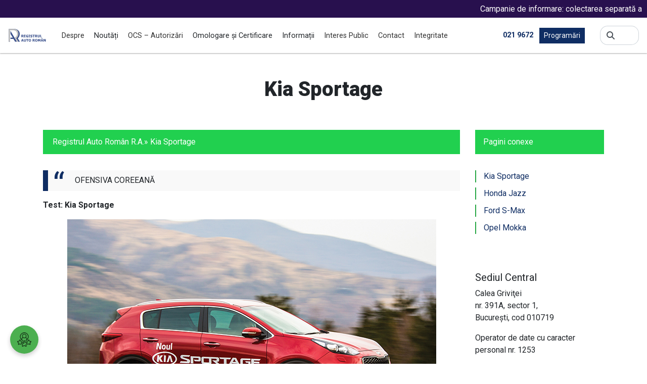

--- FILE ---
content_type: text/html; charset=UTF-8
request_url: https://www.rarom.ro/?page_id=2280
body_size: 14046
content:

<!doctype html>
<html lang="ro-RO">
<head>
	<meta charset="UTF-8" />
	<meta name="viewport" content="width=device-width, initial-scale=1">

	<!-- !Facebook Meta -->
	<meta property="og:title" content="Kia Sportage   " />
	<meta property="og:type" content="article" />
	<meta property="og:url" content="http://www.rarom.ro/?page_id=2280" />
	<meta property="og:site_name" content="Kia Sportage   " />
	<meta property="og:image" content="" />
	<!-- End Facebook Meta -->

	<!-- !Google+ Meta -->
	<meta itemprop="name" content="Kia Sportage   " />
	<meta itemprop="description" content="Kia Sportage   " />
	<!-- End Google+ Meta -->

	<title>Registrul Auto Român R.A.</title>

	<link rel="shortcut icon" href="https://www.rarom.ro/wp-content/themes/rarom_2023/assets/images/favicon.ico">
	<link rel="apple-touch-icon" href="https://www.rarom.ro/wp-content/themes/rarom_2023/assets/images/apple-touch-icon.png">

	<!-- !RSS Header Link -->
	<link rel="alternate" type="application/rss+xml" title="Kia Sportage | " href="https://www.rarom.ro/feed" />

	<script type="text/javascript" data-cookieconsent="ignore">
	window.dataLayer = window.dataLayer || [];

	function gtag() {
		dataLayer.push(arguments);
	}

	gtag("consent", "default", {
		ad_personalization: "denied",
		ad_storage: "denied",
		ad_user_data: "denied",
		analytics_storage: "denied",
		functionality_storage: "denied",
		personalization_storage: "denied",
		security_storage: "granted",
		wait_for_update: 500,
	});
	gtag("set", "ads_data_redaction", true);
	gtag("set", "url_passthrough", true);
</script>
<script type="text/javascript"
		id="Cookiebot"
		src="https://consent.cookiebot.com/uc.js"
		data-implementation="wp"
		data-cbid="3610efd2-c6e4-4a12-8605-55c2e2f2f24a"
						data-culture="RO"
				data-blockingmode="auto"
	></script>
<title>Kia Sportage &#8211; Registrul Auto Român R.A.</title>
<meta name='robots' content='max-image-preview:large' />
	<style>img:is([sizes="auto" i], [sizes^="auto," i]) { contain-intrinsic-size: 3000px 1500px }</style>
	<link rel="alternate" hreflang="ro-ro" href="https://www.rarom.ro/?page_id=2280" />
<link rel="alternate" hreflang="x-default" href="https://www.rarom.ro/?page_id=2280" />
<link rel='dns-prefetch' href='//stackpath.bootstrapcdn.com' />
<script type="text/javascript">
/* <![CDATA[ */
window._wpemojiSettings = {"baseUrl":"https:\/\/s.w.org\/images\/core\/emoji\/16.0.1\/72x72\/","ext":".png","svgUrl":"https:\/\/s.w.org\/images\/core\/emoji\/16.0.1\/svg\/","svgExt":".svg","source":{"concatemoji":"https:\/\/www.rarom.ro\/wp-includes\/js\/wp-emoji-release.min.js?ver=f48ad1fbd5593bf042105a63266644ee"}};
/*! This file is auto-generated */
!function(s,n){var o,i,e;function c(e){try{var t={supportTests:e,timestamp:(new Date).valueOf()};sessionStorage.setItem(o,JSON.stringify(t))}catch(e){}}function p(e,t,n){e.clearRect(0,0,e.canvas.width,e.canvas.height),e.fillText(t,0,0);var t=new Uint32Array(e.getImageData(0,0,e.canvas.width,e.canvas.height).data),a=(e.clearRect(0,0,e.canvas.width,e.canvas.height),e.fillText(n,0,0),new Uint32Array(e.getImageData(0,0,e.canvas.width,e.canvas.height).data));return t.every(function(e,t){return e===a[t]})}function u(e,t){e.clearRect(0,0,e.canvas.width,e.canvas.height),e.fillText(t,0,0);for(var n=e.getImageData(16,16,1,1),a=0;a<n.data.length;a++)if(0!==n.data[a])return!1;return!0}function f(e,t,n,a){switch(t){case"flag":return n(e,"\ud83c\udff3\ufe0f\u200d\u26a7\ufe0f","\ud83c\udff3\ufe0f\u200b\u26a7\ufe0f")?!1:!n(e,"\ud83c\udde8\ud83c\uddf6","\ud83c\udde8\u200b\ud83c\uddf6")&&!n(e,"\ud83c\udff4\udb40\udc67\udb40\udc62\udb40\udc65\udb40\udc6e\udb40\udc67\udb40\udc7f","\ud83c\udff4\u200b\udb40\udc67\u200b\udb40\udc62\u200b\udb40\udc65\u200b\udb40\udc6e\u200b\udb40\udc67\u200b\udb40\udc7f");case"emoji":return!a(e,"\ud83e\udedf")}return!1}function g(e,t,n,a){var r="undefined"!=typeof WorkerGlobalScope&&self instanceof WorkerGlobalScope?new OffscreenCanvas(300,150):s.createElement("canvas"),o=r.getContext("2d",{willReadFrequently:!0}),i=(o.textBaseline="top",o.font="600 32px Arial",{});return e.forEach(function(e){i[e]=t(o,e,n,a)}),i}function t(e){var t=s.createElement("script");t.src=e,t.defer=!0,s.head.appendChild(t)}"undefined"!=typeof Promise&&(o="wpEmojiSettingsSupports",i=["flag","emoji"],n.supports={everything:!0,everythingExceptFlag:!0},e=new Promise(function(e){s.addEventListener("DOMContentLoaded",e,{once:!0})}),new Promise(function(t){var n=function(){try{var e=JSON.parse(sessionStorage.getItem(o));if("object"==typeof e&&"number"==typeof e.timestamp&&(new Date).valueOf()<e.timestamp+604800&&"object"==typeof e.supportTests)return e.supportTests}catch(e){}return null}();if(!n){if("undefined"!=typeof Worker&&"undefined"!=typeof OffscreenCanvas&&"undefined"!=typeof URL&&URL.createObjectURL&&"undefined"!=typeof Blob)try{var e="postMessage("+g.toString()+"("+[JSON.stringify(i),f.toString(),p.toString(),u.toString()].join(",")+"));",a=new Blob([e],{type:"text/javascript"}),r=new Worker(URL.createObjectURL(a),{name:"wpTestEmojiSupports"});return void(r.onmessage=function(e){c(n=e.data),r.terminate(),t(n)})}catch(e){}c(n=g(i,f,p,u))}t(n)}).then(function(e){for(var t in e)n.supports[t]=e[t],n.supports.everything=n.supports.everything&&n.supports[t],"flag"!==t&&(n.supports.everythingExceptFlag=n.supports.everythingExceptFlag&&n.supports[t]);n.supports.everythingExceptFlag=n.supports.everythingExceptFlag&&!n.supports.flag,n.DOMReady=!1,n.readyCallback=function(){n.DOMReady=!0}}).then(function(){return e}).then(function(){var e;n.supports.everything||(n.readyCallback(),(e=n.source||{}).concatemoji?t(e.concatemoji):e.wpemoji&&e.twemoji&&(t(e.twemoji),t(e.wpemoji)))}))}((window,document),window._wpemojiSettings);
/* ]]> */
</script>
<style id='wp-emoji-styles-inline-css' type='text/css'>

	img.wp-smiley, img.emoji {
		display: inline !important;
		border: none !important;
		box-shadow: none !important;
		height: 1em !important;
		width: 1em !important;
		margin: 0 0.07em !important;
		vertical-align: -0.1em !important;
		background: none !important;
		padding: 0 !important;
	}
</style>
<link rel='stylesheet' id='wp-block-library-css' href='https://www.rarom.ro/wp-includes/css/dist/block-library/style.min.css?ver=f48ad1fbd5593bf042105a63266644ee' type='text/css' media='all' />
<style id='classic-theme-styles-inline-css' type='text/css'>
/*! This file is auto-generated */
.wp-block-button__link{color:#fff;background-color:#32373c;border-radius:9999px;box-shadow:none;text-decoration:none;padding:calc(.667em + 2px) calc(1.333em + 2px);font-size:1.125em}.wp-block-file__button{background:#32373c;color:#fff;text-decoration:none}
</style>
<link rel='stylesheet' id='wp-components-css' href='https://www.rarom.ro/wp-includes/css/dist/components/style.min.css?ver=f48ad1fbd5593bf042105a63266644ee' type='text/css' media='all' />
<link rel='stylesheet' id='wp-preferences-css' href='https://www.rarom.ro/wp-includes/css/dist/preferences/style.min.css?ver=f48ad1fbd5593bf042105a63266644ee' type='text/css' media='all' />
<link rel='stylesheet' id='wp-block-editor-css' href='https://www.rarom.ro/wp-includes/css/dist/block-editor/style.min.css?ver=f48ad1fbd5593bf042105a63266644ee' type='text/css' media='all' />
<link rel='stylesheet' id='popup-maker-block-library-style-css' href='https://www.rarom.ro/wp-content/plugins/popup-maker/dist/packages/block-library-style.css?ver=dbea705cfafe089d65f1' type='text/css' media='all' />
<link rel='stylesheet' id='wp-bootstrap-blocks-styles-css' href='https://www.rarom.ro/wp-content/plugins/wp-bootstrap-blocks/build/style-index.css?ver=5.2.1' type='text/css' media='all' />
<style id='global-styles-inline-css' type='text/css'>
:root{--wp--preset--aspect-ratio--square: 1;--wp--preset--aspect-ratio--4-3: 4/3;--wp--preset--aspect-ratio--3-4: 3/4;--wp--preset--aspect-ratio--3-2: 3/2;--wp--preset--aspect-ratio--2-3: 2/3;--wp--preset--aspect-ratio--16-9: 16/9;--wp--preset--aspect-ratio--9-16: 9/16;--wp--preset--color--black: #000000;--wp--preset--color--cyan-bluish-gray: #abb8c3;--wp--preset--color--white: #ffffff;--wp--preset--color--pale-pink: #f78da7;--wp--preset--color--vivid-red: #cf2e2e;--wp--preset--color--luminous-vivid-orange: #ff6900;--wp--preset--color--luminous-vivid-amber: #fcb900;--wp--preset--color--light-green-cyan: #7bdcb5;--wp--preset--color--vivid-green-cyan: #00d084;--wp--preset--color--pale-cyan-blue: #8ed1fc;--wp--preset--color--vivid-cyan-blue: #0693e3;--wp--preset--color--vivid-purple: #9b51e0;--wp--preset--gradient--vivid-cyan-blue-to-vivid-purple: linear-gradient(135deg,rgba(6,147,227,1) 0%,rgb(155,81,224) 100%);--wp--preset--gradient--light-green-cyan-to-vivid-green-cyan: linear-gradient(135deg,rgb(122,220,180) 0%,rgb(0,208,130) 100%);--wp--preset--gradient--luminous-vivid-amber-to-luminous-vivid-orange: linear-gradient(135deg,rgba(252,185,0,1) 0%,rgba(255,105,0,1) 100%);--wp--preset--gradient--luminous-vivid-orange-to-vivid-red: linear-gradient(135deg,rgba(255,105,0,1) 0%,rgb(207,46,46) 100%);--wp--preset--gradient--very-light-gray-to-cyan-bluish-gray: linear-gradient(135deg,rgb(238,238,238) 0%,rgb(169,184,195) 100%);--wp--preset--gradient--cool-to-warm-spectrum: linear-gradient(135deg,rgb(74,234,220) 0%,rgb(151,120,209) 20%,rgb(207,42,186) 40%,rgb(238,44,130) 60%,rgb(251,105,98) 80%,rgb(254,248,76) 100%);--wp--preset--gradient--blush-light-purple: linear-gradient(135deg,rgb(255,206,236) 0%,rgb(152,150,240) 100%);--wp--preset--gradient--blush-bordeaux: linear-gradient(135deg,rgb(254,205,165) 0%,rgb(254,45,45) 50%,rgb(107,0,62) 100%);--wp--preset--gradient--luminous-dusk: linear-gradient(135deg,rgb(255,203,112) 0%,rgb(199,81,192) 50%,rgb(65,88,208) 100%);--wp--preset--gradient--pale-ocean: linear-gradient(135deg,rgb(255,245,203) 0%,rgb(182,227,212) 50%,rgb(51,167,181) 100%);--wp--preset--gradient--electric-grass: linear-gradient(135deg,rgb(202,248,128) 0%,rgb(113,206,126) 100%);--wp--preset--gradient--midnight: linear-gradient(135deg,rgb(2,3,129) 0%,rgb(40,116,252) 100%);--wp--preset--font-size--small: 13px;--wp--preset--font-size--medium: 20px;--wp--preset--font-size--large: 36px;--wp--preset--font-size--x-large: 42px;--wp--preset--spacing--20: 0.44rem;--wp--preset--spacing--30: 0.67rem;--wp--preset--spacing--40: 1rem;--wp--preset--spacing--50: 1.5rem;--wp--preset--spacing--60: 2.25rem;--wp--preset--spacing--70: 3.38rem;--wp--preset--spacing--80: 5.06rem;--wp--preset--shadow--natural: 6px 6px 9px rgba(0, 0, 0, 0.2);--wp--preset--shadow--deep: 12px 12px 50px rgba(0, 0, 0, 0.4);--wp--preset--shadow--sharp: 6px 6px 0px rgba(0, 0, 0, 0.2);--wp--preset--shadow--outlined: 6px 6px 0px -3px rgba(255, 255, 255, 1), 6px 6px rgba(0, 0, 0, 1);--wp--preset--shadow--crisp: 6px 6px 0px rgba(0, 0, 0, 1);}:where(.is-layout-flex){gap: 0.5em;}:where(.is-layout-grid){gap: 0.5em;}body .is-layout-flex{display: flex;}.is-layout-flex{flex-wrap: wrap;align-items: center;}.is-layout-flex > :is(*, div){margin: 0;}body .is-layout-grid{display: grid;}.is-layout-grid > :is(*, div){margin: 0;}:where(.wp-block-columns.is-layout-flex){gap: 2em;}:where(.wp-block-columns.is-layout-grid){gap: 2em;}:where(.wp-block-post-template.is-layout-flex){gap: 1.25em;}:where(.wp-block-post-template.is-layout-grid){gap: 1.25em;}.has-black-color{color: var(--wp--preset--color--black) !important;}.has-cyan-bluish-gray-color{color: var(--wp--preset--color--cyan-bluish-gray) !important;}.has-white-color{color: var(--wp--preset--color--white) !important;}.has-pale-pink-color{color: var(--wp--preset--color--pale-pink) !important;}.has-vivid-red-color{color: var(--wp--preset--color--vivid-red) !important;}.has-luminous-vivid-orange-color{color: var(--wp--preset--color--luminous-vivid-orange) !important;}.has-luminous-vivid-amber-color{color: var(--wp--preset--color--luminous-vivid-amber) !important;}.has-light-green-cyan-color{color: var(--wp--preset--color--light-green-cyan) !important;}.has-vivid-green-cyan-color{color: var(--wp--preset--color--vivid-green-cyan) !important;}.has-pale-cyan-blue-color{color: var(--wp--preset--color--pale-cyan-blue) !important;}.has-vivid-cyan-blue-color{color: var(--wp--preset--color--vivid-cyan-blue) !important;}.has-vivid-purple-color{color: var(--wp--preset--color--vivid-purple) !important;}.has-black-background-color{background-color: var(--wp--preset--color--black) !important;}.has-cyan-bluish-gray-background-color{background-color: var(--wp--preset--color--cyan-bluish-gray) !important;}.has-white-background-color{background-color: var(--wp--preset--color--white) !important;}.has-pale-pink-background-color{background-color: var(--wp--preset--color--pale-pink) !important;}.has-vivid-red-background-color{background-color: var(--wp--preset--color--vivid-red) !important;}.has-luminous-vivid-orange-background-color{background-color: var(--wp--preset--color--luminous-vivid-orange) !important;}.has-luminous-vivid-amber-background-color{background-color: var(--wp--preset--color--luminous-vivid-amber) !important;}.has-light-green-cyan-background-color{background-color: var(--wp--preset--color--light-green-cyan) !important;}.has-vivid-green-cyan-background-color{background-color: var(--wp--preset--color--vivid-green-cyan) !important;}.has-pale-cyan-blue-background-color{background-color: var(--wp--preset--color--pale-cyan-blue) !important;}.has-vivid-cyan-blue-background-color{background-color: var(--wp--preset--color--vivid-cyan-blue) !important;}.has-vivid-purple-background-color{background-color: var(--wp--preset--color--vivid-purple) !important;}.has-black-border-color{border-color: var(--wp--preset--color--black) !important;}.has-cyan-bluish-gray-border-color{border-color: var(--wp--preset--color--cyan-bluish-gray) !important;}.has-white-border-color{border-color: var(--wp--preset--color--white) !important;}.has-pale-pink-border-color{border-color: var(--wp--preset--color--pale-pink) !important;}.has-vivid-red-border-color{border-color: var(--wp--preset--color--vivid-red) !important;}.has-luminous-vivid-orange-border-color{border-color: var(--wp--preset--color--luminous-vivid-orange) !important;}.has-luminous-vivid-amber-border-color{border-color: var(--wp--preset--color--luminous-vivid-amber) !important;}.has-light-green-cyan-border-color{border-color: var(--wp--preset--color--light-green-cyan) !important;}.has-vivid-green-cyan-border-color{border-color: var(--wp--preset--color--vivid-green-cyan) !important;}.has-pale-cyan-blue-border-color{border-color: var(--wp--preset--color--pale-cyan-blue) !important;}.has-vivid-cyan-blue-border-color{border-color: var(--wp--preset--color--vivid-cyan-blue) !important;}.has-vivid-purple-border-color{border-color: var(--wp--preset--color--vivid-purple) !important;}.has-vivid-cyan-blue-to-vivid-purple-gradient-background{background: var(--wp--preset--gradient--vivid-cyan-blue-to-vivid-purple) !important;}.has-light-green-cyan-to-vivid-green-cyan-gradient-background{background: var(--wp--preset--gradient--light-green-cyan-to-vivid-green-cyan) !important;}.has-luminous-vivid-amber-to-luminous-vivid-orange-gradient-background{background: var(--wp--preset--gradient--luminous-vivid-amber-to-luminous-vivid-orange) !important;}.has-luminous-vivid-orange-to-vivid-red-gradient-background{background: var(--wp--preset--gradient--luminous-vivid-orange-to-vivid-red) !important;}.has-very-light-gray-to-cyan-bluish-gray-gradient-background{background: var(--wp--preset--gradient--very-light-gray-to-cyan-bluish-gray) !important;}.has-cool-to-warm-spectrum-gradient-background{background: var(--wp--preset--gradient--cool-to-warm-spectrum) !important;}.has-blush-light-purple-gradient-background{background: var(--wp--preset--gradient--blush-light-purple) !important;}.has-blush-bordeaux-gradient-background{background: var(--wp--preset--gradient--blush-bordeaux) !important;}.has-luminous-dusk-gradient-background{background: var(--wp--preset--gradient--luminous-dusk) !important;}.has-pale-ocean-gradient-background{background: var(--wp--preset--gradient--pale-ocean) !important;}.has-electric-grass-gradient-background{background: var(--wp--preset--gradient--electric-grass) !important;}.has-midnight-gradient-background{background: var(--wp--preset--gradient--midnight) !important;}.has-small-font-size{font-size: var(--wp--preset--font-size--small) !important;}.has-medium-font-size{font-size: var(--wp--preset--font-size--medium) !important;}.has-large-font-size{font-size: var(--wp--preset--font-size--large) !important;}.has-x-large-font-size{font-size: var(--wp--preset--font-size--x-large) !important;}
:where(.wp-block-post-template.is-layout-flex){gap: 1.25em;}:where(.wp-block-post-template.is-layout-grid){gap: 1.25em;}
:where(.wp-block-columns.is-layout-flex){gap: 2em;}:where(.wp-block-columns.is-layout-grid){gap: 2em;}
:root :where(.wp-block-pullquote){font-size: 1.5em;line-height: 1.6;}
</style>
<link rel='stylesheet' id='anunturi-marquee-style-css' href='https://www.rarom.ro/wp-content/plugins/anunturi_marquee/css/style.css?ver=f48ad1fbd5593bf042105a63266644ee' type='text/css' media='all' />
<link rel='stylesheet' id='contact-form-7-css' href='https://www.rarom.ro/wp-content/plugins/contact-form-7/includes/css/styles.css?ver=6.1.4' type='text/css' media='all' />
<link rel='stylesheet' id='custom-survey-styles-css' href='https://www.rarom.ro/wp-content/plugins/survey-plugin/css/survey-styles.css?ver=1.1' type='text/css' media='all' />
<link rel='stylesheet' id='bootstrap-css-css' href='https://stackpath.bootstrapcdn.com/bootstrap/4.5.2/css/bootstrap.min.css?ver=4.5.2' type='text/css' media='all' />
<link rel='stylesheet' id='wpml-legacy-dropdown-0-css' href='https://www.rarom.ro/wp-content/plugins/sitepress-multilingual-cms/templates/language-switchers/legacy-dropdown/style.min.css?ver=1' type='text/css' media='all' />
<style id='wpml-legacy-dropdown-0-inline-css' type='text/css'>
.wpml-ls-statics-shortcode_actions{background-color:#eeeeee;}.wpml-ls-statics-shortcode_actions, .wpml-ls-statics-shortcode_actions .wpml-ls-sub-menu, .wpml-ls-statics-shortcode_actions a {border-color:#cdcdcd;}.wpml-ls-statics-shortcode_actions a, .wpml-ls-statics-shortcode_actions .wpml-ls-sub-menu a, .wpml-ls-statics-shortcode_actions .wpml-ls-sub-menu a:link, .wpml-ls-statics-shortcode_actions li:not(.wpml-ls-current-language) .wpml-ls-link, .wpml-ls-statics-shortcode_actions li:not(.wpml-ls-current-language) .wpml-ls-link:link {color:#444444;background-color:#ffffff;}.wpml-ls-statics-shortcode_actions .wpml-ls-sub-menu a:hover,.wpml-ls-statics-shortcode_actions .wpml-ls-sub-menu a:focus, .wpml-ls-statics-shortcode_actions .wpml-ls-sub-menu a:link:hover, .wpml-ls-statics-shortcode_actions .wpml-ls-sub-menu a:link:focus {color:#000000;background-color:#eeeeee;}.wpml-ls-statics-shortcode_actions .wpml-ls-current-language > a {color:#444444;background-color:#ffffff;}.wpml-ls-statics-shortcode_actions .wpml-ls-current-language:hover>a, .wpml-ls-statics-shortcode_actions .wpml-ls-current-language>a:focus {color:#000000;background-color:#eeeeee;}
</style>
<link rel='stylesheet' id='cms-navigation-style-base-css' href='https://www.rarom.ro/wp-content/plugins/wpml-cms-nav/res/css/cms-navigation-base.css?ver=1.5.6' type='text/css' media='screen' />
<link rel='stylesheet' id='cms-navigation-style-css' href='https://www.rarom.ro/wp-content/plugins/wpml-cms-nav/res/css/cms-navigation.css?ver=1.5.6' type='text/css' media='screen' />
<link rel='stylesheet' id='fancybox-css' href='https://www.rarom.ro/wp-content/plugins/easy-fancybox/fancybox/1.5.4/jquery.fancybox.min.css?ver=f48ad1fbd5593bf042105a63266644ee' type='text/css' media='screen' />
<style id='fancybox-inline-css' type='text/css'>
#fancybox-outer{background:#ffffff}#fancybox-content{background:#ffffff;border-color:#ffffff;color:#000000;}#fancybox-title,#fancybox-title-float-main{color:#fff}
</style>
<script type="text/javascript" src="https://www.rarom.ro/wp-includes/js/jquery/jquery.min.js?ver=3.7.1" id="jquery-core-js"></script>
<script type="text/javascript" src="https://www.rarom.ro/wp-includes/js/jquery/jquery-migrate.min.js?ver=3.4.1" id="jquery-migrate-js"></script>
<script type="text/javascript" src="https://www.rarom.ro/wp-content/plugins/sitepress-multilingual-cms/templates/language-switchers/legacy-dropdown/script.min.js?ver=1" id="wpml-legacy-dropdown-0-js"></script>
<link rel="https://api.w.org/" href="https://www.rarom.ro/index.php?rest_route=/" /><link rel="alternate" title="JSON" type="application/json" href="https://www.rarom.ro/index.php?rest_route=/wp/v2/pages/2280" /><link rel="EditURI" type="application/rsd+xml" title="RSD" href="https://www.rarom.ro/xmlrpc.php?rsd" />
<link rel="canonical" href="https://www.rarom.ro/?page_id=2280" />
<link rel='shortlink' href='https://www.rarom.ro/?p=2280' />
<link rel="alternate" title="oEmbed (JSON)" type="application/json+oembed" href="https://www.rarom.ro/index.php?rest_route=%2Foembed%2F1.0%2Fembed&#038;url=https%3A%2F%2Fwww.rarom.ro%2F%3Fpage_id%3D2280" />
<link rel="alternate" title="oEmbed (XML)" type="text/xml+oembed" href="https://www.rarom.ro/index.php?rest_route=%2Foembed%2F1.0%2Fembed&#038;url=https%3A%2F%2Fwww.rarom.ro%2F%3Fpage_id%3D2280&#038;format=xml" />
<meta name="generator" content="WPML ver:4.8.6 stt:1,46;" />

</head>
<body class="wp-singular page-template-default page page-id-2280 page-child parent-pageid-2251 wp-theme-rarom_2023" style="visibility: hidden">
    <div class="anunturi-marquee" style="background: #28104e; color: #ffffff; font-size: 16px; height: 35px;">
        <marquee onmouseover="this.stop();" onmouseout="this.start();" scrollamount="7">
                                                <span class="announcement">
                        <a href="https://www.rarom.ro/?p=301870" style="color: #ffffff;">Campanie de informare: colectarea separată a uleiurilor uzate este o obligație legală!</a>
                    </span>
                     <span style="margin: 0 10px;">|</span>                                                                 <span class="announcement">
                        <a href="https://www.rarom.ro/?p=301740" style="color: #ffffff;">Atunci când cumperi un vehicul utilizat, nu îți asuma și riscurile din istoricul lui!</a>
                    </span>
                     <span style="margin: 0 10px;">|</span>                                                                 <span class="announcement">
                        <a href="https://www.rarom.ro/?p=301508" style="color: #ffffff;">Atenție la mașinile abandonate!</a>
                    </span>
                     <span style="margin: 0 10px;">|</span>                                                                 <span class="announcement">
                        <a href="https://www.rarom.ro/?p=300706" style="color: #ffffff;">Ghidul privind consumul de carburant şi emisiile de CO2</a>
                    </span>
                     <span style="margin: 0 10px;">|</span>                                                                 <span class="announcement">
                        <a href="https://www.rarom.ro/?p=300662" style="color: #ffffff;">Atenționare rechemări în service-uri</a>
                    </span>
                                                        </marquee>
    </div>
    
<header class="p-3">
	<div class="row align-items-center">
		<div class="col-5 col-md-2 col-xl-1">
			<a href="https://www.rarom.ro"><img class="header-logo" src="/wp-content/themes/rarom_2023/assets/images/logo_header.svg"></a>
		</div>
		<div class="col-6 col-xl-8 pr-0 d-none d-xl-block">
			<ul class="menu-top">
				<li id="menu-item-23" class="menu-item menu-item-type-post_type menu-item-object-page current-page-ancestor menu-item-has-children dropdown js-nav-dropdown menu-item-23"><a href="https://www.rarom.ro/?page_id=6">Despre</a>
<ul>
	<li id="menu-item-291990" class="menu-item menu-item-type-post_type menu-item-object-page menu-item-291990"><a href="https://www.rarom.ro/?page_id=291988">Legislație</a></li>
	<li id="menu-item-43" class="menu-item menu-item-type-post_type menu-item-object-page menu-item-43"><a href="https://www.rarom.ro/?page_id=33">Conducerea RAR – RA</a></li>
	<li id="menu-item-271" class="menu-item menu-item-type-post_type menu-item-object-page menu-item-271"><a href="https://www.rarom.ro/?page_id=269">Consiliul de administraţie</a></li>
	<li id="menu-item-8769" class="menu-item menu-item-type-post_type menu-item-object-page menu-item-8769"><a href="https://www.rarom.ro/?page_id=8760">Șefi Reprezentanțe</a></li>
	<li id="menu-item-4854" class="menu-item menu-item-type-post_type menu-item-object-page menu-item-4854"><a href="https://www.rarom.ro/?page_id=4852">Organizare</a></li>
	<li id="menu-item-42" class="menu-item menu-item-type-post_type menu-item-object-page menu-item-42"><a href="https://www.rarom.ro/?page_id=35">Direcții/Departamente</a></li>
	<li id="menu-item-292525" class="menu-item menu-item-type-taxonomy menu-item-object-category menu-item-292525"><a href="https://www.rarom.ro/?cat=11">Transparență</a></li>
	<li id="menu-item-301358" class="menu-item menu-item-type-post_type menu-item-object-page menu-item-301358"><a href="https://www.rarom.ro/?page_id=301272">Guvernanță Corporativă</a></li>
	<li id="menu-item-7357" class="menu-item menu-item-type-post_type menu-item-object-page menu-item-7357"><a href="https://www.rarom.ro/?page_id=7350">Termeni şi condiţii</a></li>
	<li id="menu-item-7345" class="menu-item menu-item-type-post_type menu-item-object-page menu-item-7345"><a href="https://www.rarom.ro/?page_id=7340">Prelucrarea datelor cu caracter personal</a></li>
	<li id="menu-item-2017" class="menu-item menu-item-type-post_type menu-item-object-page current-page-ancestor menu-item-2017"><a href="https://www.rarom.ro/?page_id=68">Auto Test Magazin</a></li>
	<li id="menu-item-292596" class="menu-item menu-item-type-post_type menu-item-object-page menu-item-292596"><a href="https://www.rarom.ro/?page_id=292270">Galerie foto</a></li>
	<li id="menu-item-2197" class="menu-item menu-item-type-post_type menu-item-object-page menu-item-2197"><a href="https://www.rarom.ro/?page_id=2187">Cariere</a></li>
	<li id="menu-item-291995" class="menu-item menu-item-type-post_type menu-item-object-page menu-item-291995"><a href="https://www.rarom.ro/?page_id=291993">Programe și strategii</a></li>
	<li id="menu-item-292067" class="menu-item menu-item-type-post_type menu-item-object-page menu-item-292067"><a href="https://www.rarom.ro/?page_id=291996">Rapoarte și studii</a></li>
</ul>
</li>
<li id="menu-item-1080" class="menu-item menu-item-type-custom menu-item-object-custom menu-item-has-children dropdown js-nav-dropdown menu-item-1080"><a>Noutăți</a>
<ul>
	<li id="menu-item-181" class="menu-item menu-item-type-taxonomy menu-item-object-category menu-item-181"><a href="https://www.rarom.ro/?cat=8">Comunicate de presă</a></li>
	<li id="menu-item-1067" class="menu-item menu-item-type-taxonomy menu-item-object-category menu-item-1067"><a href="https://www.rarom.ro/?cat=13">Anunțuri</a></li>
	<li id="menu-item-1384" class="menu-item menu-item-type-post_type menu-item-object-page menu-item-1384"><a href="https://www.rarom.ro/?page_id=1357">Apariţii media</a></li>
</ul>
</li>
<li id="menu-item-876" class="menu-item menu-item-type-post_type menu-item-object-page menu-item-876"><a href="https://www.rarom.ro/?page_id=872">OCS – Autorizări</a></li>
<li id="menu-item-296626" class="menu-item menu-item-type-custom menu-item-object-custom menu-item-has-children dropdown js-nav-dropdown menu-item-296626"><a>Omologare și Certificare</a>
<ul>
	<li id="menu-item-296629" class="menu-item menu-item-type-custom menu-item-object-custom menu-item-296629"><a href="https://www.rarom.ro/?page_id=676">Omologare de Tip</a></li>
	<li id="menu-item-931" class="menu-item menu-item-type-post_type menu-item-object-page menu-item-931"><a href="https://www.rarom.ro/?page_id=925">Certificare Produse</a></li>
</ul>
</li>
<li id="menu-item-1081" class="menu-item menu-item-type-custom menu-item-object-custom menu-item-has-children dropdown js-nav-dropdown menu-item-1081"><a>Informații</a>
<ul>
	<li id="menu-item-671" class="menu-item menu-item-type-taxonomy menu-item-object-category menu-item-671"><a href="https://www.rarom.ro/?cat=12">Întrebări frecvente</a></li>
	<li id="menu-item-966" class="menu-item menu-item-type-post_type menu-item-object-page menu-item-966"><a href="https://www.rarom.ro/?page_id=961">Reglementări</a></li>
	<li id="menu-item-2042" class="menu-item menu-item-type-post_type menu-item-object-page menu-item-2042"><a href="https://www.rarom.ro/?page_id=1340">Atestarea/Reatestarea inspectorilor tehnici</a></li>
	<li id="menu-item-298583" class="menu-item menu-item-type-post_type menu-item-object-page menu-item-298583"><a href="https://www.rarom.ro/?page_id=298579">Atestarea/Reatestarea ITLV</a></li>
	<li id="menu-item-2043" class="menu-item menu-item-type-post_type menu-item-object-page menu-item-2043"><a href="https://www.rarom.ro/?page_id=1351">Atestări conducători ateliere</a></li>
	<li id="menu-item-301187" class="menu-item menu-item-type-custom menu-item-object-custom menu-item-301187"><a href="https://www.rarom.ro/?page_id=300784">Campanii de rechemare</a></li>
	<li id="menu-item-977" class="menu-item menu-item-type-custom menu-item-object-custom menu-item-977"><a target="_blank" href="https://prog.rarom.ro/rarpol/rarpol.asp">Verificare ITP</a></li>
	<li id="menu-item-8537" class="menu-item menu-item-type-custom menu-item-object-custom menu-item-8537"><a href="https://www.rarom.ro/?p=8169">Identificare normă poluare</a></li>
	<li id="menu-item-1078" class="menu-item menu-item-type-post_type menu-item-object-page menu-item-1078"><a href="https://www.rarom.ro/?page_id=1068">Plăcuţe – dimensiuni şi mase</a></li>
	<li id="menu-item-297835" class="menu-item menu-item-type-post_type menu-item-object-page menu-item-297835"><a href="https://www.rarom.ro/?page_id=644">Informaţii Mediu</a></li>
	<li id="menu-item-982" class="menu-item menu-item-type-post_type menu-item-object-page menu-item-982"><a href="https://www.rarom.ro/?page_id=978">Informaţii achiziţii publice</a></li>
	<li id="menu-item-3415" class="menu-item menu-item-type-post_type menu-item-object-page menu-item-3415"><a href="https://www.rarom.ro/?page_id=787">Informaţii financiare</a></li>
	<li id="menu-item-253" class="menu-item menu-item-type-post_type menu-item-object-page menu-item-253"><a href="https://www.rarom.ro/?page_id=251">Legături utile</a></li>
</ul>
</li>
<li id="menu-item-292017" class="menu-item menu-item-type-custom menu-item-object-custom menu-item-has-children dropdown js-nav-dropdown menu-item-292017"><a href="https://www.rarom.ro/?page_id=294769">Interes Public</a>
<ul>
	<li id="menu-item-292016" class="menu-item menu-item-type-post_type menu-item-object-page menu-item-292016"><a href="https://www.rarom.ro/?page_id=292011">Solicitare informații. Legislație.</a></li>
	<li id="menu-item-292015" class="menu-item menu-item-type-post_type menu-item-object-page menu-item-292015"><a href="https://www.rarom.ro/?page_id=292013">Buletinul informativ</a></li>
	<li id="menu-item-292048" class="menu-item menu-item-type-post_type menu-item-object-page menu-item-292048"><a href="https://www.rarom.ro/?page_id=292046">Buget din toate sursele de venituri</a></li>
	<li id="menu-item-292052" class="menu-item menu-item-type-post_type menu-item-object-page menu-item-292052"><a href="https://www.rarom.ro/?page_id=292049">Bilanțuri contabile</a></li>
	<li id="menu-item-294286" class="menu-item menu-item-type-post_type menu-item-object-page menu-item-294286"><a href="https://www.rarom.ro/?page_id=292069">Achiziții publice</a></li>
	<li id="menu-item-244" class="menu-item menu-item-type-post_type menu-item-object-page menu-item-244"><a href="https://www.rarom.ro/?page_id=240">Formulare</a></li>
</ul>
</li>
<li id="menu-item-292125" class="menu-item menu-item-type-custom menu-item-object-custom menu-item-has-children dropdown js-nav-dropdown menu-item-292125"><a href="https://www.rarom.ro/?page_id=16">Contact</a>
<ul>
	<li id="menu-item-3414" class="menu-item menu-item-type-custom menu-item-object-custom menu-item-3414"><a target="_blank" href="https://prog.rarom.ro/petitii">Petiţii şi reclamaţii</a></li>
	<li id="menu-item-959" class="menu-item menu-item-type-post_type menu-item-object-page menu-item-959"><a href="https://www.rarom.ro/?page_id=956">Întrebări şi sugestii</a></li>
	<li id="menu-item-292008" class="menu-item menu-item-type-post_type menu-item-object-page menu-item-292008"><a href="https://www.rarom.ro/?page_id=254">Programări și informații</a></li>
	<li id="menu-item-292007" class="menu-item menu-item-type-post_type menu-item-object-page menu-item-292007"><a href="https://www.rarom.ro/?page_id=292005">Program de audienţe</a></li>
	<li id="menu-item-1385" class="menu-item menu-item-type-post_type menu-item-object-page menu-item-1385"><a href="https://www.rarom.ro/?page_id=175">Biroul de presă</a></li>
</ul>
</li>
<li id="menu-item-298964" class="menu-item menu-item-type-post_type menu-item-object-page menu-item-298964"><a href="https://www.rarom.ro/?page_id=298916">Integritate</a></li>
				<li class="language-selector">
																									</li>
			</ul>
		</div>
		<div class="col-6 col-md-9 col-lg-6 col-xl-2 text-right d-none d-md-block">
			<strong><a href="tel:0219672">021 9672</a></strong>
			<a class="btn btn-primary btn-sm ml-2" href="https://www.rarom.ro/?page_id=254">
				Programări			</a>
		</div>
		
		<div class="col-6 col-lg-3 col-xl-1 d-none d-lg-block">
			<form class="form-search searchform" role="search" method="get" id="searchform" action="https://www.rarom.ro">
				<div class="input-group">
				  <span class="input-group-text"><i class="fa-solid fa-magnifying-glass"></i></span>
				  <input type="text" class="form-control" aria-label="Search" name="s" id="s" value="">
				  <input type="hidden" name="lang" value="ro">
				</div>
			</form>
		</div>
		
		
		<div class="col-7 col-md-1 text-right d-block d-xl-none">
		    <a class="btn btn-primary btn-sm mr-2 mb-2 d-md-none" href="https://www.rarom.ro/?page_id=254">
				Programări			</a>
			<div id="open-menu">
			    <i class="fa-solid fa-bars"></i>
			</div>
		</div>
	</div>
</header>

<div id="mobile-menu">
	<div class="mobile-menu-content">
		<div class="row align-items-center">
			<div class="col-10">
				<strong><a href="tel:0219672">021 9672</a></strong>
				<a class="btn btn-primary btn-sm ml-2" href="https://www.rarom.ro/?page_id=254">
					Programări				</a>
																				</div>
			<div class="col-2">
				<div id="close-mobile" class="close">
					<i class="fa-solid fa-xmark"></i>
				</div>
			</div>
		</div>
		<div class="row">
			<div class="col-12 pt-3 pb-3">
				<form class="form-search searchform" role="search" method="get" id="searchform" action="https://www.rarom.ro">
					<div class="input-group">
					  <span class="input-group-text"><i class="fa-solid fa-magnifying-glass"></i></span>
					  <input type="text" class="form-control" placeholder="Caută" aria-label="Search" name="s" id="s" value="">
					  <input type="hidden" name="lang" value="ro">
					</div>
				</form>
			</div>
		</div>
		<ul>
			<li class="language-selector">
				
			</li>
			<li class="menu-item menu-item-type-post_type menu-item-object-page current-page-ancestor menu-item-has-children dropdown js-nav-dropdown menu-item-23"><a href="https://www.rarom.ro/?page_id=6">Despre</a>
<ul>
	<li class="menu-item menu-item-type-post_type menu-item-object-page menu-item-291990"><a href="https://www.rarom.ro/?page_id=291988">Legislație</a></li>
	<li class="menu-item menu-item-type-post_type menu-item-object-page menu-item-43"><a href="https://www.rarom.ro/?page_id=33">Conducerea RAR – RA</a></li>
	<li class="menu-item menu-item-type-post_type menu-item-object-page menu-item-271"><a href="https://www.rarom.ro/?page_id=269">Consiliul de administraţie</a></li>
	<li class="menu-item menu-item-type-post_type menu-item-object-page menu-item-8769"><a href="https://www.rarom.ro/?page_id=8760">Șefi Reprezentanțe</a></li>
	<li class="menu-item menu-item-type-post_type menu-item-object-page menu-item-4854"><a href="https://www.rarom.ro/?page_id=4852">Organizare</a></li>
	<li class="menu-item menu-item-type-post_type menu-item-object-page menu-item-42"><a href="https://www.rarom.ro/?page_id=35">Direcții/Departamente</a></li>
	<li class="menu-item menu-item-type-taxonomy menu-item-object-category menu-item-292525"><a href="https://www.rarom.ro/?cat=11">Transparență</a></li>
	<li class="menu-item menu-item-type-post_type menu-item-object-page menu-item-301358"><a href="https://www.rarom.ro/?page_id=301272">Guvernanță Corporativă</a></li>
	<li class="menu-item menu-item-type-post_type menu-item-object-page menu-item-7357"><a href="https://www.rarom.ro/?page_id=7350">Termeni şi condiţii</a></li>
	<li class="menu-item menu-item-type-post_type menu-item-object-page menu-item-7345"><a href="https://www.rarom.ro/?page_id=7340">Prelucrarea datelor cu caracter personal</a></li>
	<li class="menu-item menu-item-type-post_type menu-item-object-page current-page-ancestor menu-item-2017"><a href="https://www.rarom.ro/?page_id=68">Auto Test Magazin</a></li>
	<li class="menu-item menu-item-type-post_type menu-item-object-page menu-item-292596"><a href="https://www.rarom.ro/?page_id=292270">Galerie foto</a></li>
	<li class="menu-item menu-item-type-post_type menu-item-object-page menu-item-2197"><a href="https://www.rarom.ro/?page_id=2187">Cariere</a></li>
	<li class="menu-item menu-item-type-post_type menu-item-object-page menu-item-291995"><a href="https://www.rarom.ro/?page_id=291993">Programe și strategii</a></li>
	<li class="menu-item menu-item-type-post_type menu-item-object-page menu-item-292067"><a href="https://www.rarom.ro/?page_id=291996">Rapoarte și studii</a></li>
</ul>
</li>
<li class="menu-item menu-item-type-custom menu-item-object-custom menu-item-has-children dropdown js-nav-dropdown menu-item-1080"><a>Noutăți</a>
<ul>
	<li class="menu-item menu-item-type-taxonomy menu-item-object-category menu-item-181"><a href="https://www.rarom.ro/?cat=8">Comunicate de presă</a></li>
	<li class="menu-item menu-item-type-taxonomy menu-item-object-category menu-item-1067"><a href="https://www.rarom.ro/?cat=13">Anunțuri</a></li>
	<li class="menu-item menu-item-type-post_type menu-item-object-page menu-item-1384"><a href="https://www.rarom.ro/?page_id=1357">Apariţii media</a></li>
</ul>
</li>
<li class="menu-item menu-item-type-post_type menu-item-object-page menu-item-876"><a href="https://www.rarom.ro/?page_id=872">OCS – Autorizări</a></li>
<li class="menu-item menu-item-type-custom menu-item-object-custom menu-item-has-children dropdown js-nav-dropdown menu-item-296626"><a>Omologare și Certificare</a>
<ul>
	<li class="menu-item menu-item-type-custom menu-item-object-custom menu-item-296629"><a href="https://www.rarom.ro/?page_id=676">Omologare de Tip</a></li>
	<li class="menu-item menu-item-type-post_type menu-item-object-page menu-item-931"><a href="https://www.rarom.ro/?page_id=925">Certificare Produse</a></li>
</ul>
</li>
<li class="menu-item menu-item-type-custom menu-item-object-custom menu-item-has-children dropdown js-nav-dropdown menu-item-1081"><a>Informații</a>
<ul>
	<li class="menu-item menu-item-type-taxonomy menu-item-object-category menu-item-671"><a href="https://www.rarom.ro/?cat=12">Întrebări frecvente</a></li>
	<li class="menu-item menu-item-type-post_type menu-item-object-page menu-item-966"><a href="https://www.rarom.ro/?page_id=961">Reglementări</a></li>
	<li class="menu-item menu-item-type-post_type menu-item-object-page menu-item-2042"><a href="https://www.rarom.ro/?page_id=1340">Atestarea/Reatestarea inspectorilor tehnici</a></li>
	<li class="menu-item menu-item-type-post_type menu-item-object-page menu-item-298583"><a href="https://www.rarom.ro/?page_id=298579">Atestarea/Reatestarea ITLV</a></li>
	<li class="menu-item menu-item-type-post_type menu-item-object-page menu-item-2043"><a href="https://www.rarom.ro/?page_id=1351">Atestări conducători ateliere</a></li>
	<li class="menu-item menu-item-type-custom menu-item-object-custom menu-item-301187"><a href="https://www.rarom.ro/?page_id=300784">Campanii de rechemare</a></li>
	<li class="menu-item menu-item-type-custom menu-item-object-custom menu-item-977"><a target="_blank" href="https://prog.rarom.ro/rarpol/rarpol.asp">Verificare ITP</a></li>
	<li class="menu-item menu-item-type-custom menu-item-object-custom menu-item-8537"><a href="https://www.rarom.ro/?p=8169">Identificare normă poluare</a></li>
	<li class="menu-item menu-item-type-post_type menu-item-object-page menu-item-1078"><a href="https://www.rarom.ro/?page_id=1068">Plăcuţe – dimensiuni şi mase</a></li>
	<li class="menu-item menu-item-type-post_type menu-item-object-page menu-item-297835"><a href="https://www.rarom.ro/?page_id=644">Informaţii Mediu</a></li>
	<li class="menu-item menu-item-type-post_type menu-item-object-page menu-item-982"><a href="https://www.rarom.ro/?page_id=978">Informaţii achiziţii publice</a></li>
	<li class="menu-item menu-item-type-post_type menu-item-object-page menu-item-3415"><a href="https://www.rarom.ro/?page_id=787">Informaţii financiare</a></li>
	<li class="menu-item menu-item-type-post_type menu-item-object-page menu-item-253"><a href="https://www.rarom.ro/?page_id=251">Legături utile</a></li>
</ul>
</li>
<li class="menu-item menu-item-type-custom menu-item-object-custom menu-item-has-children dropdown js-nav-dropdown menu-item-292017"><a href="https://www.rarom.ro/?page_id=294769">Interes Public</a>
<ul>
	<li class="menu-item menu-item-type-post_type menu-item-object-page menu-item-292016"><a href="https://www.rarom.ro/?page_id=292011">Solicitare informații. Legislație.</a></li>
	<li class="menu-item menu-item-type-post_type menu-item-object-page menu-item-292015"><a href="https://www.rarom.ro/?page_id=292013">Buletinul informativ</a></li>
	<li class="menu-item menu-item-type-post_type menu-item-object-page menu-item-292048"><a href="https://www.rarom.ro/?page_id=292046">Buget din toate sursele de venituri</a></li>
	<li class="menu-item menu-item-type-post_type menu-item-object-page menu-item-292052"><a href="https://www.rarom.ro/?page_id=292049">Bilanțuri contabile</a></li>
	<li class="menu-item menu-item-type-post_type menu-item-object-page menu-item-294286"><a href="https://www.rarom.ro/?page_id=292069">Achiziții publice</a></li>
	<li class="menu-item menu-item-type-post_type menu-item-object-page menu-item-244"><a href="https://www.rarom.ro/?page_id=240">Formulare</a></li>
</ul>
</li>
<li class="menu-item menu-item-type-custom menu-item-object-custom menu-item-has-children dropdown js-nav-dropdown menu-item-292125"><a href="https://www.rarom.ro/?page_id=16">Contact</a>
<ul>
	<li class="menu-item menu-item-type-custom menu-item-object-custom menu-item-3414"><a target="_blank" href="https://prog.rarom.ro/petitii">Petiţii şi reclamaţii</a></li>
	<li class="menu-item menu-item-type-post_type menu-item-object-page menu-item-959"><a href="https://www.rarom.ro/?page_id=956">Întrebări şi sugestii</a></li>
	<li class="menu-item menu-item-type-post_type menu-item-object-page menu-item-292008"><a href="https://www.rarom.ro/?page_id=254">Programări și informații</a></li>
	<li class="menu-item menu-item-type-post_type menu-item-object-page menu-item-292007"><a href="https://www.rarom.ro/?page_id=292005">Program de audienţe</a></li>
	<li class="menu-item menu-item-type-post_type menu-item-object-page menu-item-1385"><a href="https://www.rarom.ro/?page_id=175">Biroul de presă</a></li>
</ul>
</li>
<li class="menu-item menu-item-type-post_type menu-item-object-page menu-item-298964"><a href="https://www.rarom.ro/?page_id=298916">Integritate</a></li>
			
		</ul>
	</div>
</div>
<section id="main-content" class="mt-5 mb-5">
    <div class="container">
        <h1 class="page-title pb-5 text-center">Kia Sportage</h1>
    </div>
    <div class="container page-content link-green">
        <div class="row">
            <div class="col-12 col-md-9">
                
                    <!-- page content -->
                                            
<article id="post-2280" class="post-2280 page type-page status-publish hentry">

    
<div class="breadcrumb"><a href="https://www.rarom.ro">Registrul Auto Român R.A.</a>  » Kia Sportage</div>
    
    <blockquote>
        <p>OFENSIVA COREEANĂ</p>
    </blockquote>

    <p><strong>Test: Kia Sportage</strong></p>
<p><img fetchpriority="high" decoding="async" class="aligncenter size-full wp-image-2424" src="https://www.rarom.ro/wp-content/uploads/2016/04/TestKia_mare214.jpg" alt="TestKia_mare214" width="730" height="450" /></p>
<p><img decoding="async" class="size-full wp-image-2426 alignleft" src="https://www.rarom.ro/wp-content/uploads/2016/04/TestKia_pagini214.jpg" alt="TestKia_pagini214" width="250" height="165" /> Atractiv, dinamic, inteligent, practic. Nu, nu e descrierea unui model (nou) de bărbat pe care îl puteţi găsi în vitrină la Mall. Sunt coordonatele media pe care s-a făcut prezentarea şi totodată lansarea unuia dintre cele mai titrate modele SUV din România: noul Kia Sportage. [&#8230;]</p>

    </article>                    
                
                            </div>
            <div class="col-12 col-md-3 facebook">
                    <div class="breadcrumb">Pagini conexe</div>
    <div class="list-group">
        <ul id="related">
            <li class="page_item page-item-2280 current_page_item"><a href="https://www.rarom.ro/?page_id=2280" aria-current="page">Kia Sportage</a></li>
<li class="page_item page-item-2326"><a href="https://www.rarom.ro/?page_id=2326">Honda Jazz</a></li>
<li class="page_item page-item-2328"><a href="https://www.rarom.ro/?page_id=2328">Ford S-Max</a></li>
<li class="page_item page-item-2330"><a href="https://www.rarom.ro/?page_id=2330">Opel Mokka</a></li>
        </ul>
    </div>

<div class="mt-5">
    <div class="content">
        <h5 class="title">Sediul Central</h5>
        <p class="address">
            Calea Griviţei <br>
            nr. 391A, sector 1, <br>
            Bucureşti, cod 010719
        </p>
        <p class="notice">
            Operator de date cu caracter personal nr. 1253        </p>

        <p>
        </p>
    </div>
</div>

<div class="mt-5">
    <h2>
        <a href="https://www.facebook.com/RegistrulAuto" target="_blank">
            <i class="fa-brands fa-facebook"></i>
        </a>
    </h2>
</div>            </div>
        </div>
        
    </div>
</section>



		



<footer class="background-primary pt-5 pb-5">
    <div class="container">
        <div class="row">
            <div class="col-12 col-md-4">
                <a href="https://www.rarom.ro" title="Romanian Automotive Registry">
                    <img src="https://www.rarom.ro/wp-content/themes/rarom_2023/assets/images/logo_footer_white.svg" class="logo" alt="Romanian Automotive Registry">
                </a>
                <br><br>
                <p>Calea Griviţei 391A, Sector 1, Bucureşti<br>
                   Cod poştal: 010719<br>
                   CUI: RO 1590236<br>
                   EUID: ROONRC.J1992005191405<br>
                   Nr. înregistrare Registrul Comerţului: J1992005191405<br>
                </p>
                
                                    <div class="row align-items-center mt-5">
                        <div class="col-3">
                            <a href="http://www.gov.ro" rel="external">
                                <img class="img-responsive" src="https://www.rarom.ro/wp-content/themes/rarom_2023/assets/images/guvern-logo.png" alt="Logo Guvern">
                            </a>
                        </div>
                        <div class="col-8">
                            <small><a class="text-white" href="http://www.guv.ro" target="_blank">Guvernul României</a></small><br>
                            <small><a class="text-white" href="http://www.mt.ro" target="_blank">Ministerul Transporturilor și Infrastructurii</a></small>
                        </div>
                    </div>
                 

                <div class="mt-5">
                    <h2>
                        <a href="https://www.facebook.com/RegistrulAuto" target="_blank">
                            <i class="fa-brands fa-facebook"></i>
                        </a>
                    </h2>
                </div>
            </div>
            <div class="col-12 col-md-2">
                <h5 class="title">Informații utile</h5>
                <div class="links-list">
                    <ul><li id="menu-item-794" class="menu-item menu-item-type-taxonomy menu-item-object-category menu-item-794"><a href="https://www.rarom.ro/?cat=12">Întrebări frecvente</a></li>
<li id="menu-item-967" class="menu-item menu-item-type-post_type menu-item-object-page menu-item-967"><a href="https://www.rarom.ro/?page_id=961">Reglementări</a></li>
<li id="menu-item-1350" class="menu-item menu-item-type-post_type menu-item-object-page menu-item-1350"><a href="https://www.rarom.ro/?page_id=1340">Atestarea/Reatestarea inspectorilor tehnici</a></li>
<li id="menu-item-298584" class="menu-item menu-item-type-post_type menu-item-object-page menu-item-298584"><a href="https://www.rarom.ro/?page_id=298579">Atestarea/Reatestarea ITLV</a></li>
<li id="menu-item-1353" class="menu-item menu-item-type-post_type menu-item-object-page menu-item-1353"><a href="https://www.rarom.ro/?page_id=1351">Atestări conducători ateliere</a></li>
<li id="menu-item-301256" class="menu-item menu-item-type-custom menu-item-object-custom menu-item-301256"><a href="https://www.rarom.ro/?page_id=300784">Campanii de rechemare</a></li>
<li id="menu-item-3409" class="menu-item menu-item-type-custom menu-item-object-custom menu-item-3409"><a target="_blank" href="https://prog.rarom.ro/rarpol/rarpol.asp">Verificare ITP</a></li>
<li id="menu-item-8539" class="menu-item menu-item-type-custom menu-item-object-custom menu-item-8539"><a href="https://www.rarom.ro/?p=8169">Identificare normă poluare</a></li>
<li id="menu-item-3410" class="menu-item menu-item-type-post_type menu-item-object-page menu-item-3410"><a href="https://www.rarom.ro/?page_id=1068">Plăcuţe – dimensiuni şi mase</a></li>
<li id="menu-item-297836" class="menu-item menu-item-type-post_type menu-item-object-page menu-item-297836"><a href="https://www.rarom.ro/?page_id=644">Informaţii Mediu</a></li>
<li id="menu-item-3411" class="menu-item menu-item-type-post_type menu-item-object-page menu-item-3411"><a href="https://www.rarom.ro/?page_id=978">Informaţii achiziţii publice</a></li>
<li id="menu-item-791" class="menu-item menu-item-type-post_type menu-item-object-page menu-item-791"><a href="https://www.rarom.ro/?page_id=787">Informaţii financiare</a></li>
<li id="menu-item-3412" class="menu-item menu-item-type-post_type menu-item-object-page menu-item-3412"><a href="https://www.rarom.ro/?page_id=251">Legături utile</a></li>
</ul>
                </div>
            </div>
            <div class="col-12 col-md-2">
                <h5 class="title">Despre Noi</h5>
                <div class="links-list">
                    <ul><li id="menu-item-298975" class="menu-item menu-item-type-custom menu-item-object-custom menu-item-298975"><a href="https://www.rarom.ro/?page_id=291988">Legislație</a></li>
<li id="menu-item-292139" class="menu-item menu-item-type-post_type menu-item-object-page menu-item-292139"><a href="https://www.rarom.ro/?page_id=33">Conducerea RAR – RA</a></li>
<li id="menu-item-292140" class="menu-item menu-item-type-post_type menu-item-object-page menu-item-292140"><a href="https://www.rarom.ro/?page_id=269">Consiliul de administraţie</a></li>
<li id="menu-item-292144" class="menu-item menu-item-type-post_type menu-item-object-page menu-item-292144"><a href="https://www.rarom.ro/?page_id=8760">Șefi Reprezentanțe</a></li>
<li id="menu-item-292141" class="menu-item menu-item-type-post_type menu-item-object-page menu-item-292141"><a href="https://www.rarom.ro/?page_id=4852">Organizare</a></li>
<li id="menu-item-292145" class="menu-item menu-item-type-post_type menu-item-object-page menu-item-292145"><a href="https://www.rarom.ro/?page_id=35">Direcții/Departamente</a></li>
<li id="menu-item-294656" class="menu-item menu-item-type-taxonomy menu-item-object-category menu-item-294656"><a href="https://www.rarom.ro/?cat=11">Transparență</a></li>
<li id="menu-item-301359" class="menu-item menu-item-type-post_type menu-item-object-page menu-item-301359"><a href="https://www.rarom.ro/?page_id=301272">Guvernanță Corporativă</a></li>
<li id="menu-item-292146" class="menu-item menu-item-type-post_type menu-item-object-page menu-item-292146"><a href="https://www.rarom.ro/?page_id=7350">Termeni şi condiţii</a></li>
<li id="menu-item-292148" class="menu-item menu-item-type-post_type menu-item-object-page menu-item-292148"><a href="https://www.rarom.ro/?page_id=7340">Prelucrarea datelor cu caracter personal</a></li>
<li id="menu-item-292152" class="menu-item menu-item-type-post_type menu-item-object-page current-page-ancestor menu-item-292152"><a href="https://www.rarom.ro/?page_id=68">Auto Test Magazin</a></li>
<li id="menu-item-292598" class="menu-item menu-item-type-post_type menu-item-object-page menu-item-292598"><a href="https://www.rarom.ro/?page_id=292270">Galerie foto</a></li>
<li id="menu-item-292153" class="menu-item menu-item-type-post_type menu-item-object-page menu-item-292153"><a href="https://www.rarom.ro/?page_id=2187">Cariere</a></li>
<li id="menu-item-292142" class="menu-item menu-item-type-post_type menu-item-object-page menu-item-292142"><a href="https://www.rarom.ro/?page_id=291993">Programe și strategii</a></li>
<li id="menu-item-292143" class="menu-item menu-item-type-post_type menu-item-object-page menu-item-292143"><a href="https://www.rarom.ro/?page_id=291996">Rapoarte și studii</a></li>
</ul>
                </div>
            </div>
            <div class="col-12 col-md-2">
                <h5 class="title">Formulare</h5>
                <div class="links-list">
                    <ul><li id="menu-item-292154" class="menu-item menu-item-type-custom menu-item-object-custom menu-item-292154"><a href="https://www.rarom.ro/?page_id=240">Formulare necesare</a></li>
<li id="menu-item-292132" class="menu-item menu-item-type-post_type menu-item-object-page menu-item-292132"><a href="https://www.rarom.ro/?page_id=14933">Cerere activitate RAR</a></li>
<li id="menu-item-292133" class="menu-item menu-item-type-post_type menu-item-object-page menu-item-292133"><a href="https://www.rarom.ro/?page_id=733">Certificare/Înregistrare şi Autorizare</a></li>
<li id="menu-item-292135" class="menu-item menu-item-type-post_type menu-item-object-page menu-item-292135"><a href="https://www.rarom.ro/?page_id=756">Omologare de Tip și Certificare Produse</a></li>
<li id="menu-item-296694" class="menu-item menu-item-type-post_type menu-item-object-page menu-item-296694"><a href="https://www.rarom.ro/?page_id=296467">Încercări</a></li>
<li id="menu-item-292136" class="menu-item menu-item-type-post_type menu-item-object-page menu-item-292136"><a href="https://www.rarom.ro/?page_id=768">Poluare şi Consultanţă Tehnică</a></li>
<li id="menu-item-292137" class="menu-item menu-item-type-post_type menu-item-object-page menu-item-292137"><a href="https://www.rarom.ro/?page_id=770">Atestări personal</a></li>
<li id="menu-item-292138" class="menu-item menu-item-type-post_type menu-item-object-page menu-item-292138"><a href="https://www.rarom.ro/?page_id=776">Certificat de Inspecţie Tehnică Periodică</a></li>
</ul>
                </div>
            </div>
            <div class="col-12 col-md-2">
                <h5 class="title">Contact</h5>
                <div class="links-list">
                    <ul><li id="menu-item-294633" class="menu-item menu-item-type-custom menu-item-object-custom menu-item-294633"><a href="https://www.rarom.ro/?page_id=16">Contact</a></li>
<li id="menu-item-292128" class="menu-item menu-item-type-post_type menu-item-object-page menu-item-292128"><a href="https://www.rarom.ro/?page_id=292005">Program de audienţe</a></li>
<li id="menu-item-1386" class="menu-item menu-item-type-custom menu-item-object-custom menu-item-1386"><a target="_blank" href="https://prog.rarom.ro/petitii">Petiţii şi reclamaţii</a></li>
<li id="menu-item-974" class="menu-item menu-item-type-post_type menu-item-object-page menu-item-974"><a href="https://www.rarom.ro/?page_id=956">Întrebări şi sugestii</a></li>
<li id="menu-item-975" class="menu-item menu-item-type-post_type menu-item-object-page menu-item-975"><a href="https://www.rarom.ro/?page_id=254">Programări</a></li>
<li id="menu-item-292127" class="menu-item menu-item-type-post_type menu-item-object-page menu-item-292127"><a href="https://www.rarom.ro/?page_id=175">Biroul de presă</a></li>
</ul>
                </div>
            </div>
        </div>
    </div>
</footer>

<section class="text-center mt-3">
            <div class="text-primary">
                Copyright &copy; 1999-2026. Registrul Auto Român R.A.
        </div>
     

            <div class="text-primary">
            <a href="https://www.rarom.ro/?page_id=7350">Termeni şi condiţii</a> | <a href="https://www.rarom.ro/?page_id=7340">GDPR</a>
        </div>
     
    <div class="mt-5 mb-5">
        <p class="text-center">
            Operator de date cu caracter personal nr. 1253        </p>
    </div>
</section>

<section id="europe-partners" class="mt-5 mb-5">
    <div class="container">
        <div class="row">
            <div class="col-12 col-md-2 text-center mb-3">
                <a href="https://ec.europa.eu/solvit/index_ro.htm" rel="external">
                    <img class="img-responsive" src="https://www.rarom.ro/wp-content/themes/rarom_2023/assets/images/solvit-logo_ro.png" alt="Solvit" title="Solvit - Soluţii la probleme legate de drepturile dvs. europene">
                </a>
            </div>

            <div class="col-12 col-md-2 text-center mb-3">
                <a href="https://www.sts.ro/ro/localizarea-112#aplicatia_112_scroll" rel="external">
                    <img class="img-responsive" src="https://www.rarom.ro/wp-content/themes/rarom_2023/assets/images/apel-112.png" alt="Apel 112" title="Apel 112">
                </a>
            </div>

            <div class="col-12 col-md-2 text-center mb-3">
                <a href="http://conect.gov.ro/1/" rel="external">
                    <img class="img-responsive" src="https://www.rarom.ro/wp-content/themes/rarom_2023/assets/images/logo-conect.jpg" alt="Conect" title="Conect">
                </a>
            </div>
            
            <div class="col-12 col-md-2 text-center mb-3">
                <a href="https://europa.eu/youreurope/index.htm#en" rel="external">
                    <img class="img-responsive" src="https://www.rarom.ro/wp-content/themes/rarom_2023/assets/images/Logo-Your-Europe.png" alt="Your Europe" title="Your Europe - This webpage is part of an EU quality network">
                </a>
            </div>

            <div class="col-12 col-md-2 text-center mb-3">
                <a href="https://infocons.ro/" rel="external">
                    <img class="img-responsive" src="https://www.rarom.ro/wp-content/themes/rarom_2023/assets/images/InfoCons.png" alt="InfoCons" title="InfoCons - Protecția Consumatorilor">
                </a>
            </div>
    		
    		<div class="col-12 col-md-2 text-center mb-3">
                <a href="https://fiipregatit.ro/plan-personal/" rel="external">
                    <img class="img-responsive" src="https://www.rarom.ro/wp-content/themes/rarom_2023/assets/images/logo-fiipregatit.png" alt="Fiipregatit.ro" title="Fiipregatit.ro">
                </a>
            </div>
        </div>
    </div>
</section> 

<!-- !Other Javascripts -->
    <!-- Floating Button with Image Icon -->
    <button id="floatingButton" data-toggle="modal" data-target="#surveyModal">
        <img src="https://www.rarom.ro/wp-content/plugins/survey-plugin/images/rating-64.png" alt="Survey Icon" width="32" height="32">
    </button>

    <!-- Bootstrap Modal -->
    <div class="modal fade" id="surveyModal" tabindex="-1" role="dialog" aria-labelledby="surveyModalLabel" aria-hidden="true">
      <div class="modal-dialog" role="document">
        <div class="modal-content">
          <div class="modal-header">
            <h5 class="modal-title" id="surveyModalLabel">Chestionar de satisfactie</h5>
            <button type="button" class="close" data-dismiss="modal" aria-label="Close">
              <span aria-hidden="true">&times;</span>
            </button>
          </div>
          <div class="modal-body">
            	<form id="ajax-survey-form"  method="post">
		<div class="form-group">
			<label for="first_name">Prenume</label>
			<input type="text" id="first_name" name="first_name" class="form-control" required>
		</div>

		<div class="form-group">
			<label for="last_name">Nume</label>
			<input type="text" id="last_name" name="last_name" class="form-control" required>
		</div>

		<div class="form-group">
			<label for="rating">Evaluează Serviciul Nostru</label><br>
			<div class="rating">
									<input type="radio" id="star5" name="rating" value="5" required>
					<label for="star5" class="star">&#9733;</label>
									<input type="radio" id="star4" name="rating" value="4" required>
					<label for="star4" class="star">&#9733;</label>
									<input type="radio" id="star3" name="rating" value="3" required>
					<label for="star3" class="star">&#9733;</label>
									<input type="radio" id="star2" name="rating" value="2" required>
					<label for="star2" class="star">&#9733;</label>
									<input type="radio" id="star1" name="rating" value="1" required>
					<label for="star1" class="star">&#9733;</label>
							</div>
		</div>

		<div class="form-group">
			<label for="comments">Comentarii</label>
			<textarea id="comments" name="comments" class="form-control" rows="4"></textarea>
		</div>

		<button type="submit" class="btn btn-success">Trimite Feedback</button>
	</form>


    <div id="feedback-message" style="margin-top: 15px;"></div>

              </div>
        </div>
      </div>
    </div>
     
    <script defer type="text/javascript" src="https://prod-druid-apc.azureedge.net/v2/druid_webchat_v2.js"></script>
    <script type="text/javascript">
    document.addEventListener("DOMContentLoaded", function(event) {
        DruidWebchat_v2.init({
            botId: "b77f9c43-e333-437a-3ef3-08dcb6dc8de7",
            baseUrl: "https://druidapi.druidplatform.com",
            queryParams: "", 
        });
    });
    </script>
    <link rel='stylesheet' id='rarom-bootstrap-css' href='https://www.rarom.ro/wp-content/themes/rarom_2023/assets/css/bootstrap.min.css?ver=1685365055' type='text/css' media='' />
<link rel='stylesheet' id='rarom-style-css' href='https://www.rarom.ro/wp-content/themes/rarom_2023/style.css?ver=1742902044' type='text/css' media='' />
<link rel='stylesheet' id='fontawesome-css' href='https://cdnjs.cloudflare.com/ajax/libs/font-awesome/6.4.0/css/all.min.css?ver=f48ad1fbd5593bf042105a63266644ee' type='text/css' media='all' />
<link rel='stylesheet' id='live-chat-css' href='https://prod-druid-apc.azureedge.net/v2/druid_webchat_v2.css?ver=f48ad1fbd5593bf042105a63266644ee' type='text/css' media='all' />
<script type="text/javascript" src="https://www.rarom.ro/wp-content/plugins/anunturi_marquee/js/script.js" id="anunturi-marquee-script-js"></script>
<script type="text/javascript" src="https://www.rarom.ro/wp-includes/js/dist/hooks.min.js?ver=4d63a3d491d11ffd8ac6" id="wp-hooks-js"></script>
<script type="text/javascript" src="https://www.rarom.ro/wp-includes/js/dist/i18n.min.js?ver=5e580eb46a90c2b997e6" id="wp-i18n-js"></script>
<script type="text/javascript" id="wp-i18n-js-after">
/* <![CDATA[ */
wp.i18n.setLocaleData( { 'text direction\u0004ltr': [ 'ltr' ] } );
/* ]]> */
</script>
<script type="text/javascript" src="https://www.rarom.ro/wp-content/plugins/contact-form-7/includes/swv/js/index.js?ver=6.1.4" id="swv-js"></script>
<script type="text/javascript" id="contact-form-7-js-translations">
/* <![CDATA[ */
( function( domain, translations ) {
	var localeData = translations.locale_data[ domain ] || translations.locale_data.messages;
	localeData[""].domain = domain;
	wp.i18n.setLocaleData( localeData, domain );
} )( "contact-form-7", {"translation-revision-date":"2025-12-08 09:44:09+0000","generator":"GlotPress\/4.0.3","domain":"messages","locale_data":{"messages":{"":{"domain":"messages","plural-forms":"nplurals=3; plural=(n == 1) ? 0 : ((n == 0 || n % 100 >= 2 && n % 100 <= 19) ? 1 : 2);","lang":"ro"},"This contact form is placed in the wrong place.":["Acest formular de contact este plasat \u00eentr-un loc gre\u0219it."],"Error:":["Eroare:"]}},"comment":{"reference":"includes\/js\/index.js"}} );
/* ]]> */
</script>
<script type="text/javascript" id="contact-form-7-js-before">
/* <![CDATA[ */
var wpcf7 = {
    "api": {
        "root": "https:\/\/www.rarom.ro\/index.php?rest_route=\/",
        "namespace": "contact-form-7\/v1"
    }
};
/* ]]> */
</script>
<script type="text/javascript" src="https://www.rarom.ro/wp-content/plugins/contact-form-7/includes/js/index.js?ver=6.1.4" id="contact-form-7-js"></script>
<script type="text/javascript" src="https://stackpath.bootstrapcdn.com/bootstrap/4.5.2/js/bootstrap.min.js?ver=4.5.2" id="bootstrap-js-js"></script>
<script type="text/javascript" id="survey-ajax-js-extra">
/* <![CDATA[ */
var ajaxurl = "https:\/\/www.rarom.ro\/wp-admin\/admin-ajax.php";
/* ]]> */
</script>
<script type="text/javascript" src="https://www.rarom.ro/wp-content/plugins/survey-plugin/js/survey-ajax.js?ver=1.4" id="survey-ajax-js"></script>
<script type="text/javascript" src="https://www.rarom.ro/wp-content/plugins/easy-fancybox/vendor/purify.min.js?ver=f48ad1fbd5593bf042105a63266644ee" id="fancybox-purify-js"></script>
<script type="text/javascript" id="jquery-fancybox-js-extra">
/* <![CDATA[ */
var efb_i18n = {"close":"Close","next":"Next","prev":"Previous","startSlideshow":"Start slideshow","toggleSize":"Toggle size"};
/* ]]> */
</script>
<script type="text/javascript" src="https://www.rarom.ro/wp-content/plugins/easy-fancybox/fancybox/1.5.4/jquery.fancybox.min.js?ver=f48ad1fbd5593bf042105a63266644ee" id="jquery-fancybox-js"></script>
<script type="text/javascript" id="jquery-fancybox-js-after">
/* <![CDATA[ */
var fb_timeout, fb_opts={'autoScale':true,'showCloseButton':true,'width':560,'height':340,'margin':20,'pixelRatio':'false','padding':10,'centerOnScroll':false,'enableEscapeButton':true,'speedIn':300,'speedOut':300,'overlayShow':true,'hideOnOverlayClick':true,'overlayColor':'#000','overlayOpacity':0.6,'minViewportWidth':320,'minVpHeight':320,'disableCoreLightbox':'true','enableBlockControls':'true','fancybox_openBlockControls':'true' };
if(typeof easy_fancybox_handler==='undefined'){
var easy_fancybox_handler=function(){
jQuery([".nolightbox","a.wp-block-file__button","a.pin-it-button","a[href*='pinterest.com\/pin\/create']","a[href*='facebook.com\/share']","a[href*='twitter.com\/share']"].join(',')).addClass('nofancybox');
jQuery('a.fancybox-close').on('click',function(e){e.preventDefault();jQuery.fancybox.close()});
/* IMG */
						var unlinkedImageBlocks=jQuery(".wp-block-image > img:not(.nofancybox,figure.nofancybox>img)");
						unlinkedImageBlocks.wrap(function() {
							var href = jQuery( this ).attr( "src" );
							return "<a href='" + href + "'></a>";
						});
var fb_IMG_select=jQuery('a[href*=".jpg" i]:not(.nofancybox,li.nofancybox>a,figure.nofancybox>a),area[href*=".jpg" i]:not(.nofancybox),a[href*=".png" i]:not(.nofancybox,li.nofancybox>a,figure.nofancybox>a),area[href*=".png" i]:not(.nofancybox),a[href*=".webp" i]:not(.nofancybox,li.nofancybox>a,figure.nofancybox>a),area[href*=".webp" i]:not(.nofancybox),a[href*=".jpeg" i]:not(.nofancybox,li.nofancybox>a,figure.nofancybox>a),area[href*=".jpeg" i]:not(.nofancybox)');
fb_IMG_select.addClass('fancybox image');
var fb_IMG_sections=jQuery('.gallery,.wp-block-gallery,.tiled-gallery,.wp-block-jetpack-tiled-gallery,.ngg-galleryoverview,.ngg-imagebrowser,.nextgen_pro_blog_gallery,.nextgen_pro_film,.nextgen_pro_horizontal_filmstrip,.ngg-pro-masonry-wrapper,.ngg-pro-mosaic-container,.nextgen_pro_sidescroll,.nextgen_pro_slideshow,.nextgen_pro_thumbnail_grid,.tiled-gallery');
fb_IMG_sections.each(function(){jQuery(this).find(fb_IMG_select).attr('rel','gallery-'+fb_IMG_sections.index(this));});
jQuery('a.fancybox,area.fancybox,.fancybox>a').each(function(){jQuery(this).fancybox(jQuery.extend(true,{},fb_opts,{'transition':'elastic','transitionIn':'elastic','transitionOut':'elastic','opacity':false,'hideOnContentClick':false,'titleShow':true,'titlePosition':'over','titleFromAlt':true,'showNavArrows':true,'enableKeyboardNav':true,'cyclic':false,'mouseWheel':'true','changeSpeed':250,'changeFade':300}))});
};};
jQuery(easy_fancybox_handler);jQuery(document).on('post-load',easy_fancybox_handler);
/* ]]> */
</script>
<script type="text/javascript" src="https://www.rarom.ro/wp-content/plugins/easy-fancybox/vendor/jquery.easing.min.js?ver=1.4.1" id="jquery-easing-js"></script>
<script type="text/javascript" src="https://www.rarom.ro/wp-content/plugins/easy-fancybox/vendor/jquery.mousewheel.min.js?ver=3.1.13" id="jquery-mousewheel-js"></script>
<script type="text/javascript" src="https://www.google.com/recaptcha/api.js?render=6Ld7cRgnAAAAANhuR4751QdSas-WYRRJ_s1HKcVt&amp;ver=3.0" id="google-recaptcha-js"></script>
<script type="text/javascript" src="https://www.rarom.ro/wp-includes/js/dist/vendor/wp-polyfill.min.js?ver=3.15.0" id="wp-polyfill-js"></script>
<script type="text/javascript" id="wpcf7-recaptcha-js-before">
/* <![CDATA[ */
var wpcf7_recaptcha = {
    "sitekey": "6Ld7cRgnAAAAANhuR4751QdSas-WYRRJ_s1HKcVt",
    "actions": {
        "homepage": "homepage",
        "contactform": "contactform"
    }
};
/* ]]> */
</script>
<script type="text/javascript" src="https://www.rarom.ro/wp-content/plugins/contact-form-7/modules/recaptcha/index.js?ver=6.1.4" id="wpcf7-recaptcha-js"></script>

<script>
(function(i,s,o,g,r,a,m){i['GoogleAnalyticsObject']=r;i[r]=i[r]||function(){
(i[r].q=i[r].q||[]).push(arguments)},i[r].l=1*new Date();a=s.createElement(o),m=s.getElementsByTagName(o)[0];a.async=1;a.src=g;m.parentNode.insertBefore(a,m)
})(window,document,'script','//www.google-analytics.com/analytics.js','ga');

ga('create', 'UA-64820368-1', 'auto');
ga('send', 'pageview');
</script>

<style>body {visibility: visible !important;}</style>

<script>
    jQuery('#mobile-menu .menu-item-has-children').on('click', function(e) {
        if (!jQuery(this).hasClass('display-menu-items')) {
            e.preventDefault();
            jQuery(this).addClass('display-menu-items');
        }
        
    });
    
    jQuery('#open-menu').on('click', function(e) {
        e.preventDefault();
        jQuery('#mobile-menu').addClass('d-block');
    });
    
    jQuery('#close-mobile').on('click', function(e) {
        e.preventDefault();
        jQuery('#mobile-menu').removeClass('d-block');
    });
</script>

</body></html>

--- FILE ---
content_type: text/html; charset=utf-8
request_url: https://www.google.com/recaptcha/api2/anchor?ar=1&k=6Ld7cRgnAAAAANhuR4751QdSas-WYRRJ_s1HKcVt&co=aHR0cHM6Ly93d3cucmFyb20ucm86NDQz&hl=en&v=N67nZn4AqZkNcbeMu4prBgzg&size=invisible&anchor-ms=20000&execute-ms=30000&cb=9bbk8dcelhjk
body_size: 48734
content:
<!DOCTYPE HTML><html dir="ltr" lang="en"><head><meta http-equiv="Content-Type" content="text/html; charset=UTF-8">
<meta http-equiv="X-UA-Compatible" content="IE=edge">
<title>reCAPTCHA</title>
<style type="text/css">
/* cyrillic-ext */
@font-face {
  font-family: 'Roboto';
  font-style: normal;
  font-weight: 400;
  font-stretch: 100%;
  src: url(//fonts.gstatic.com/s/roboto/v48/KFO7CnqEu92Fr1ME7kSn66aGLdTylUAMa3GUBHMdazTgWw.woff2) format('woff2');
  unicode-range: U+0460-052F, U+1C80-1C8A, U+20B4, U+2DE0-2DFF, U+A640-A69F, U+FE2E-FE2F;
}
/* cyrillic */
@font-face {
  font-family: 'Roboto';
  font-style: normal;
  font-weight: 400;
  font-stretch: 100%;
  src: url(//fonts.gstatic.com/s/roboto/v48/KFO7CnqEu92Fr1ME7kSn66aGLdTylUAMa3iUBHMdazTgWw.woff2) format('woff2');
  unicode-range: U+0301, U+0400-045F, U+0490-0491, U+04B0-04B1, U+2116;
}
/* greek-ext */
@font-face {
  font-family: 'Roboto';
  font-style: normal;
  font-weight: 400;
  font-stretch: 100%;
  src: url(//fonts.gstatic.com/s/roboto/v48/KFO7CnqEu92Fr1ME7kSn66aGLdTylUAMa3CUBHMdazTgWw.woff2) format('woff2');
  unicode-range: U+1F00-1FFF;
}
/* greek */
@font-face {
  font-family: 'Roboto';
  font-style: normal;
  font-weight: 400;
  font-stretch: 100%;
  src: url(//fonts.gstatic.com/s/roboto/v48/KFO7CnqEu92Fr1ME7kSn66aGLdTylUAMa3-UBHMdazTgWw.woff2) format('woff2');
  unicode-range: U+0370-0377, U+037A-037F, U+0384-038A, U+038C, U+038E-03A1, U+03A3-03FF;
}
/* math */
@font-face {
  font-family: 'Roboto';
  font-style: normal;
  font-weight: 400;
  font-stretch: 100%;
  src: url(//fonts.gstatic.com/s/roboto/v48/KFO7CnqEu92Fr1ME7kSn66aGLdTylUAMawCUBHMdazTgWw.woff2) format('woff2');
  unicode-range: U+0302-0303, U+0305, U+0307-0308, U+0310, U+0312, U+0315, U+031A, U+0326-0327, U+032C, U+032F-0330, U+0332-0333, U+0338, U+033A, U+0346, U+034D, U+0391-03A1, U+03A3-03A9, U+03B1-03C9, U+03D1, U+03D5-03D6, U+03F0-03F1, U+03F4-03F5, U+2016-2017, U+2034-2038, U+203C, U+2040, U+2043, U+2047, U+2050, U+2057, U+205F, U+2070-2071, U+2074-208E, U+2090-209C, U+20D0-20DC, U+20E1, U+20E5-20EF, U+2100-2112, U+2114-2115, U+2117-2121, U+2123-214F, U+2190, U+2192, U+2194-21AE, U+21B0-21E5, U+21F1-21F2, U+21F4-2211, U+2213-2214, U+2216-22FF, U+2308-230B, U+2310, U+2319, U+231C-2321, U+2336-237A, U+237C, U+2395, U+239B-23B7, U+23D0, U+23DC-23E1, U+2474-2475, U+25AF, U+25B3, U+25B7, U+25BD, U+25C1, U+25CA, U+25CC, U+25FB, U+266D-266F, U+27C0-27FF, U+2900-2AFF, U+2B0E-2B11, U+2B30-2B4C, U+2BFE, U+3030, U+FF5B, U+FF5D, U+1D400-1D7FF, U+1EE00-1EEFF;
}
/* symbols */
@font-face {
  font-family: 'Roboto';
  font-style: normal;
  font-weight: 400;
  font-stretch: 100%;
  src: url(//fonts.gstatic.com/s/roboto/v48/KFO7CnqEu92Fr1ME7kSn66aGLdTylUAMaxKUBHMdazTgWw.woff2) format('woff2');
  unicode-range: U+0001-000C, U+000E-001F, U+007F-009F, U+20DD-20E0, U+20E2-20E4, U+2150-218F, U+2190, U+2192, U+2194-2199, U+21AF, U+21E6-21F0, U+21F3, U+2218-2219, U+2299, U+22C4-22C6, U+2300-243F, U+2440-244A, U+2460-24FF, U+25A0-27BF, U+2800-28FF, U+2921-2922, U+2981, U+29BF, U+29EB, U+2B00-2BFF, U+4DC0-4DFF, U+FFF9-FFFB, U+10140-1018E, U+10190-1019C, U+101A0, U+101D0-101FD, U+102E0-102FB, U+10E60-10E7E, U+1D2C0-1D2D3, U+1D2E0-1D37F, U+1F000-1F0FF, U+1F100-1F1AD, U+1F1E6-1F1FF, U+1F30D-1F30F, U+1F315, U+1F31C, U+1F31E, U+1F320-1F32C, U+1F336, U+1F378, U+1F37D, U+1F382, U+1F393-1F39F, U+1F3A7-1F3A8, U+1F3AC-1F3AF, U+1F3C2, U+1F3C4-1F3C6, U+1F3CA-1F3CE, U+1F3D4-1F3E0, U+1F3ED, U+1F3F1-1F3F3, U+1F3F5-1F3F7, U+1F408, U+1F415, U+1F41F, U+1F426, U+1F43F, U+1F441-1F442, U+1F444, U+1F446-1F449, U+1F44C-1F44E, U+1F453, U+1F46A, U+1F47D, U+1F4A3, U+1F4B0, U+1F4B3, U+1F4B9, U+1F4BB, U+1F4BF, U+1F4C8-1F4CB, U+1F4D6, U+1F4DA, U+1F4DF, U+1F4E3-1F4E6, U+1F4EA-1F4ED, U+1F4F7, U+1F4F9-1F4FB, U+1F4FD-1F4FE, U+1F503, U+1F507-1F50B, U+1F50D, U+1F512-1F513, U+1F53E-1F54A, U+1F54F-1F5FA, U+1F610, U+1F650-1F67F, U+1F687, U+1F68D, U+1F691, U+1F694, U+1F698, U+1F6AD, U+1F6B2, U+1F6B9-1F6BA, U+1F6BC, U+1F6C6-1F6CF, U+1F6D3-1F6D7, U+1F6E0-1F6EA, U+1F6F0-1F6F3, U+1F6F7-1F6FC, U+1F700-1F7FF, U+1F800-1F80B, U+1F810-1F847, U+1F850-1F859, U+1F860-1F887, U+1F890-1F8AD, U+1F8B0-1F8BB, U+1F8C0-1F8C1, U+1F900-1F90B, U+1F93B, U+1F946, U+1F984, U+1F996, U+1F9E9, U+1FA00-1FA6F, U+1FA70-1FA7C, U+1FA80-1FA89, U+1FA8F-1FAC6, U+1FACE-1FADC, U+1FADF-1FAE9, U+1FAF0-1FAF8, U+1FB00-1FBFF;
}
/* vietnamese */
@font-face {
  font-family: 'Roboto';
  font-style: normal;
  font-weight: 400;
  font-stretch: 100%;
  src: url(//fonts.gstatic.com/s/roboto/v48/KFO7CnqEu92Fr1ME7kSn66aGLdTylUAMa3OUBHMdazTgWw.woff2) format('woff2');
  unicode-range: U+0102-0103, U+0110-0111, U+0128-0129, U+0168-0169, U+01A0-01A1, U+01AF-01B0, U+0300-0301, U+0303-0304, U+0308-0309, U+0323, U+0329, U+1EA0-1EF9, U+20AB;
}
/* latin-ext */
@font-face {
  font-family: 'Roboto';
  font-style: normal;
  font-weight: 400;
  font-stretch: 100%;
  src: url(//fonts.gstatic.com/s/roboto/v48/KFO7CnqEu92Fr1ME7kSn66aGLdTylUAMa3KUBHMdazTgWw.woff2) format('woff2');
  unicode-range: U+0100-02BA, U+02BD-02C5, U+02C7-02CC, U+02CE-02D7, U+02DD-02FF, U+0304, U+0308, U+0329, U+1D00-1DBF, U+1E00-1E9F, U+1EF2-1EFF, U+2020, U+20A0-20AB, U+20AD-20C0, U+2113, U+2C60-2C7F, U+A720-A7FF;
}
/* latin */
@font-face {
  font-family: 'Roboto';
  font-style: normal;
  font-weight: 400;
  font-stretch: 100%;
  src: url(//fonts.gstatic.com/s/roboto/v48/KFO7CnqEu92Fr1ME7kSn66aGLdTylUAMa3yUBHMdazQ.woff2) format('woff2');
  unicode-range: U+0000-00FF, U+0131, U+0152-0153, U+02BB-02BC, U+02C6, U+02DA, U+02DC, U+0304, U+0308, U+0329, U+2000-206F, U+20AC, U+2122, U+2191, U+2193, U+2212, U+2215, U+FEFF, U+FFFD;
}
/* cyrillic-ext */
@font-face {
  font-family: 'Roboto';
  font-style: normal;
  font-weight: 500;
  font-stretch: 100%;
  src: url(//fonts.gstatic.com/s/roboto/v48/KFO7CnqEu92Fr1ME7kSn66aGLdTylUAMa3GUBHMdazTgWw.woff2) format('woff2');
  unicode-range: U+0460-052F, U+1C80-1C8A, U+20B4, U+2DE0-2DFF, U+A640-A69F, U+FE2E-FE2F;
}
/* cyrillic */
@font-face {
  font-family: 'Roboto';
  font-style: normal;
  font-weight: 500;
  font-stretch: 100%;
  src: url(//fonts.gstatic.com/s/roboto/v48/KFO7CnqEu92Fr1ME7kSn66aGLdTylUAMa3iUBHMdazTgWw.woff2) format('woff2');
  unicode-range: U+0301, U+0400-045F, U+0490-0491, U+04B0-04B1, U+2116;
}
/* greek-ext */
@font-face {
  font-family: 'Roboto';
  font-style: normal;
  font-weight: 500;
  font-stretch: 100%;
  src: url(//fonts.gstatic.com/s/roboto/v48/KFO7CnqEu92Fr1ME7kSn66aGLdTylUAMa3CUBHMdazTgWw.woff2) format('woff2');
  unicode-range: U+1F00-1FFF;
}
/* greek */
@font-face {
  font-family: 'Roboto';
  font-style: normal;
  font-weight: 500;
  font-stretch: 100%;
  src: url(//fonts.gstatic.com/s/roboto/v48/KFO7CnqEu92Fr1ME7kSn66aGLdTylUAMa3-UBHMdazTgWw.woff2) format('woff2');
  unicode-range: U+0370-0377, U+037A-037F, U+0384-038A, U+038C, U+038E-03A1, U+03A3-03FF;
}
/* math */
@font-face {
  font-family: 'Roboto';
  font-style: normal;
  font-weight: 500;
  font-stretch: 100%;
  src: url(//fonts.gstatic.com/s/roboto/v48/KFO7CnqEu92Fr1ME7kSn66aGLdTylUAMawCUBHMdazTgWw.woff2) format('woff2');
  unicode-range: U+0302-0303, U+0305, U+0307-0308, U+0310, U+0312, U+0315, U+031A, U+0326-0327, U+032C, U+032F-0330, U+0332-0333, U+0338, U+033A, U+0346, U+034D, U+0391-03A1, U+03A3-03A9, U+03B1-03C9, U+03D1, U+03D5-03D6, U+03F0-03F1, U+03F4-03F5, U+2016-2017, U+2034-2038, U+203C, U+2040, U+2043, U+2047, U+2050, U+2057, U+205F, U+2070-2071, U+2074-208E, U+2090-209C, U+20D0-20DC, U+20E1, U+20E5-20EF, U+2100-2112, U+2114-2115, U+2117-2121, U+2123-214F, U+2190, U+2192, U+2194-21AE, U+21B0-21E5, U+21F1-21F2, U+21F4-2211, U+2213-2214, U+2216-22FF, U+2308-230B, U+2310, U+2319, U+231C-2321, U+2336-237A, U+237C, U+2395, U+239B-23B7, U+23D0, U+23DC-23E1, U+2474-2475, U+25AF, U+25B3, U+25B7, U+25BD, U+25C1, U+25CA, U+25CC, U+25FB, U+266D-266F, U+27C0-27FF, U+2900-2AFF, U+2B0E-2B11, U+2B30-2B4C, U+2BFE, U+3030, U+FF5B, U+FF5D, U+1D400-1D7FF, U+1EE00-1EEFF;
}
/* symbols */
@font-face {
  font-family: 'Roboto';
  font-style: normal;
  font-weight: 500;
  font-stretch: 100%;
  src: url(//fonts.gstatic.com/s/roboto/v48/KFO7CnqEu92Fr1ME7kSn66aGLdTylUAMaxKUBHMdazTgWw.woff2) format('woff2');
  unicode-range: U+0001-000C, U+000E-001F, U+007F-009F, U+20DD-20E0, U+20E2-20E4, U+2150-218F, U+2190, U+2192, U+2194-2199, U+21AF, U+21E6-21F0, U+21F3, U+2218-2219, U+2299, U+22C4-22C6, U+2300-243F, U+2440-244A, U+2460-24FF, U+25A0-27BF, U+2800-28FF, U+2921-2922, U+2981, U+29BF, U+29EB, U+2B00-2BFF, U+4DC0-4DFF, U+FFF9-FFFB, U+10140-1018E, U+10190-1019C, U+101A0, U+101D0-101FD, U+102E0-102FB, U+10E60-10E7E, U+1D2C0-1D2D3, U+1D2E0-1D37F, U+1F000-1F0FF, U+1F100-1F1AD, U+1F1E6-1F1FF, U+1F30D-1F30F, U+1F315, U+1F31C, U+1F31E, U+1F320-1F32C, U+1F336, U+1F378, U+1F37D, U+1F382, U+1F393-1F39F, U+1F3A7-1F3A8, U+1F3AC-1F3AF, U+1F3C2, U+1F3C4-1F3C6, U+1F3CA-1F3CE, U+1F3D4-1F3E0, U+1F3ED, U+1F3F1-1F3F3, U+1F3F5-1F3F7, U+1F408, U+1F415, U+1F41F, U+1F426, U+1F43F, U+1F441-1F442, U+1F444, U+1F446-1F449, U+1F44C-1F44E, U+1F453, U+1F46A, U+1F47D, U+1F4A3, U+1F4B0, U+1F4B3, U+1F4B9, U+1F4BB, U+1F4BF, U+1F4C8-1F4CB, U+1F4D6, U+1F4DA, U+1F4DF, U+1F4E3-1F4E6, U+1F4EA-1F4ED, U+1F4F7, U+1F4F9-1F4FB, U+1F4FD-1F4FE, U+1F503, U+1F507-1F50B, U+1F50D, U+1F512-1F513, U+1F53E-1F54A, U+1F54F-1F5FA, U+1F610, U+1F650-1F67F, U+1F687, U+1F68D, U+1F691, U+1F694, U+1F698, U+1F6AD, U+1F6B2, U+1F6B9-1F6BA, U+1F6BC, U+1F6C6-1F6CF, U+1F6D3-1F6D7, U+1F6E0-1F6EA, U+1F6F0-1F6F3, U+1F6F7-1F6FC, U+1F700-1F7FF, U+1F800-1F80B, U+1F810-1F847, U+1F850-1F859, U+1F860-1F887, U+1F890-1F8AD, U+1F8B0-1F8BB, U+1F8C0-1F8C1, U+1F900-1F90B, U+1F93B, U+1F946, U+1F984, U+1F996, U+1F9E9, U+1FA00-1FA6F, U+1FA70-1FA7C, U+1FA80-1FA89, U+1FA8F-1FAC6, U+1FACE-1FADC, U+1FADF-1FAE9, U+1FAF0-1FAF8, U+1FB00-1FBFF;
}
/* vietnamese */
@font-face {
  font-family: 'Roboto';
  font-style: normal;
  font-weight: 500;
  font-stretch: 100%;
  src: url(//fonts.gstatic.com/s/roboto/v48/KFO7CnqEu92Fr1ME7kSn66aGLdTylUAMa3OUBHMdazTgWw.woff2) format('woff2');
  unicode-range: U+0102-0103, U+0110-0111, U+0128-0129, U+0168-0169, U+01A0-01A1, U+01AF-01B0, U+0300-0301, U+0303-0304, U+0308-0309, U+0323, U+0329, U+1EA0-1EF9, U+20AB;
}
/* latin-ext */
@font-face {
  font-family: 'Roboto';
  font-style: normal;
  font-weight: 500;
  font-stretch: 100%;
  src: url(//fonts.gstatic.com/s/roboto/v48/KFO7CnqEu92Fr1ME7kSn66aGLdTylUAMa3KUBHMdazTgWw.woff2) format('woff2');
  unicode-range: U+0100-02BA, U+02BD-02C5, U+02C7-02CC, U+02CE-02D7, U+02DD-02FF, U+0304, U+0308, U+0329, U+1D00-1DBF, U+1E00-1E9F, U+1EF2-1EFF, U+2020, U+20A0-20AB, U+20AD-20C0, U+2113, U+2C60-2C7F, U+A720-A7FF;
}
/* latin */
@font-face {
  font-family: 'Roboto';
  font-style: normal;
  font-weight: 500;
  font-stretch: 100%;
  src: url(//fonts.gstatic.com/s/roboto/v48/KFO7CnqEu92Fr1ME7kSn66aGLdTylUAMa3yUBHMdazQ.woff2) format('woff2');
  unicode-range: U+0000-00FF, U+0131, U+0152-0153, U+02BB-02BC, U+02C6, U+02DA, U+02DC, U+0304, U+0308, U+0329, U+2000-206F, U+20AC, U+2122, U+2191, U+2193, U+2212, U+2215, U+FEFF, U+FFFD;
}
/* cyrillic-ext */
@font-face {
  font-family: 'Roboto';
  font-style: normal;
  font-weight: 900;
  font-stretch: 100%;
  src: url(//fonts.gstatic.com/s/roboto/v48/KFO7CnqEu92Fr1ME7kSn66aGLdTylUAMa3GUBHMdazTgWw.woff2) format('woff2');
  unicode-range: U+0460-052F, U+1C80-1C8A, U+20B4, U+2DE0-2DFF, U+A640-A69F, U+FE2E-FE2F;
}
/* cyrillic */
@font-face {
  font-family: 'Roboto';
  font-style: normal;
  font-weight: 900;
  font-stretch: 100%;
  src: url(//fonts.gstatic.com/s/roboto/v48/KFO7CnqEu92Fr1ME7kSn66aGLdTylUAMa3iUBHMdazTgWw.woff2) format('woff2');
  unicode-range: U+0301, U+0400-045F, U+0490-0491, U+04B0-04B1, U+2116;
}
/* greek-ext */
@font-face {
  font-family: 'Roboto';
  font-style: normal;
  font-weight: 900;
  font-stretch: 100%;
  src: url(//fonts.gstatic.com/s/roboto/v48/KFO7CnqEu92Fr1ME7kSn66aGLdTylUAMa3CUBHMdazTgWw.woff2) format('woff2');
  unicode-range: U+1F00-1FFF;
}
/* greek */
@font-face {
  font-family: 'Roboto';
  font-style: normal;
  font-weight: 900;
  font-stretch: 100%;
  src: url(//fonts.gstatic.com/s/roboto/v48/KFO7CnqEu92Fr1ME7kSn66aGLdTylUAMa3-UBHMdazTgWw.woff2) format('woff2');
  unicode-range: U+0370-0377, U+037A-037F, U+0384-038A, U+038C, U+038E-03A1, U+03A3-03FF;
}
/* math */
@font-face {
  font-family: 'Roboto';
  font-style: normal;
  font-weight: 900;
  font-stretch: 100%;
  src: url(//fonts.gstatic.com/s/roboto/v48/KFO7CnqEu92Fr1ME7kSn66aGLdTylUAMawCUBHMdazTgWw.woff2) format('woff2');
  unicode-range: U+0302-0303, U+0305, U+0307-0308, U+0310, U+0312, U+0315, U+031A, U+0326-0327, U+032C, U+032F-0330, U+0332-0333, U+0338, U+033A, U+0346, U+034D, U+0391-03A1, U+03A3-03A9, U+03B1-03C9, U+03D1, U+03D5-03D6, U+03F0-03F1, U+03F4-03F5, U+2016-2017, U+2034-2038, U+203C, U+2040, U+2043, U+2047, U+2050, U+2057, U+205F, U+2070-2071, U+2074-208E, U+2090-209C, U+20D0-20DC, U+20E1, U+20E5-20EF, U+2100-2112, U+2114-2115, U+2117-2121, U+2123-214F, U+2190, U+2192, U+2194-21AE, U+21B0-21E5, U+21F1-21F2, U+21F4-2211, U+2213-2214, U+2216-22FF, U+2308-230B, U+2310, U+2319, U+231C-2321, U+2336-237A, U+237C, U+2395, U+239B-23B7, U+23D0, U+23DC-23E1, U+2474-2475, U+25AF, U+25B3, U+25B7, U+25BD, U+25C1, U+25CA, U+25CC, U+25FB, U+266D-266F, U+27C0-27FF, U+2900-2AFF, U+2B0E-2B11, U+2B30-2B4C, U+2BFE, U+3030, U+FF5B, U+FF5D, U+1D400-1D7FF, U+1EE00-1EEFF;
}
/* symbols */
@font-face {
  font-family: 'Roboto';
  font-style: normal;
  font-weight: 900;
  font-stretch: 100%;
  src: url(//fonts.gstatic.com/s/roboto/v48/KFO7CnqEu92Fr1ME7kSn66aGLdTylUAMaxKUBHMdazTgWw.woff2) format('woff2');
  unicode-range: U+0001-000C, U+000E-001F, U+007F-009F, U+20DD-20E0, U+20E2-20E4, U+2150-218F, U+2190, U+2192, U+2194-2199, U+21AF, U+21E6-21F0, U+21F3, U+2218-2219, U+2299, U+22C4-22C6, U+2300-243F, U+2440-244A, U+2460-24FF, U+25A0-27BF, U+2800-28FF, U+2921-2922, U+2981, U+29BF, U+29EB, U+2B00-2BFF, U+4DC0-4DFF, U+FFF9-FFFB, U+10140-1018E, U+10190-1019C, U+101A0, U+101D0-101FD, U+102E0-102FB, U+10E60-10E7E, U+1D2C0-1D2D3, U+1D2E0-1D37F, U+1F000-1F0FF, U+1F100-1F1AD, U+1F1E6-1F1FF, U+1F30D-1F30F, U+1F315, U+1F31C, U+1F31E, U+1F320-1F32C, U+1F336, U+1F378, U+1F37D, U+1F382, U+1F393-1F39F, U+1F3A7-1F3A8, U+1F3AC-1F3AF, U+1F3C2, U+1F3C4-1F3C6, U+1F3CA-1F3CE, U+1F3D4-1F3E0, U+1F3ED, U+1F3F1-1F3F3, U+1F3F5-1F3F7, U+1F408, U+1F415, U+1F41F, U+1F426, U+1F43F, U+1F441-1F442, U+1F444, U+1F446-1F449, U+1F44C-1F44E, U+1F453, U+1F46A, U+1F47D, U+1F4A3, U+1F4B0, U+1F4B3, U+1F4B9, U+1F4BB, U+1F4BF, U+1F4C8-1F4CB, U+1F4D6, U+1F4DA, U+1F4DF, U+1F4E3-1F4E6, U+1F4EA-1F4ED, U+1F4F7, U+1F4F9-1F4FB, U+1F4FD-1F4FE, U+1F503, U+1F507-1F50B, U+1F50D, U+1F512-1F513, U+1F53E-1F54A, U+1F54F-1F5FA, U+1F610, U+1F650-1F67F, U+1F687, U+1F68D, U+1F691, U+1F694, U+1F698, U+1F6AD, U+1F6B2, U+1F6B9-1F6BA, U+1F6BC, U+1F6C6-1F6CF, U+1F6D3-1F6D7, U+1F6E0-1F6EA, U+1F6F0-1F6F3, U+1F6F7-1F6FC, U+1F700-1F7FF, U+1F800-1F80B, U+1F810-1F847, U+1F850-1F859, U+1F860-1F887, U+1F890-1F8AD, U+1F8B0-1F8BB, U+1F8C0-1F8C1, U+1F900-1F90B, U+1F93B, U+1F946, U+1F984, U+1F996, U+1F9E9, U+1FA00-1FA6F, U+1FA70-1FA7C, U+1FA80-1FA89, U+1FA8F-1FAC6, U+1FACE-1FADC, U+1FADF-1FAE9, U+1FAF0-1FAF8, U+1FB00-1FBFF;
}
/* vietnamese */
@font-face {
  font-family: 'Roboto';
  font-style: normal;
  font-weight: 900;
  font-stretch: 100%;
  src: url(//fonts.gstatic.com/s/roboto/v48/KFO7CnqEu92Fr1ME7kSn66aGLdTylUAMa3OUBHMdazTgWw.woff2) format('woff2');
  unicode-range: U+0102-0103, U+0110-0111, U+0128-0129, U+0168-0169, U+01A0-01A1, U+01AF-01B0, U+0300-0301, U+0303-0304, U+0308-0309, U+0323, U+0329, U+1EA0-1EF9, U+20AB;
}
/* latin-ext */
@font-face {
  font-family: 'Roboto';
  font-style: normal;
  font-weight: 900;
  font-stretch: 100%;
  src: url(//fonts.gstatic.com/s/roboto/v48/KFO7CnqEu92Fr1ME7kSn66aGLdTylUAMa3KUBHMdazTgWw.woff2) format('woff2');
  unicode-range: U+0100-02BA, U+02BD-02C5, U+02C7-02CC, U+02CE-02D7, U+02DD-02FF, U+0304, U+0308, U+0329, U+1D00-1DBF, U+1E00-1E9F, U+1EF2-1EFF, U+2020, U+20A0-20AB, U+20AD-20C0, U+2113, U+2C60-2C7F, U+A720-A7FF;
}
/* latin */
@font-face {
  font-family: 'Roboto';
  font-style: normal;
  font-weight: 900;
  font-stretch: 100%;
  src: url(//fonts.gstatic.com/s/roboto/v48/KFO7CnqEu92Fr1ME7kSn66aGLdTylUAMa3yUBHMdazQ.woff2) format('woff2');
  unicode-range: U+0000-00FF, U+0131, U+0152-0153, U+02BB-02BC, U+02C6, U+02DA, U+02DC, U+0304, U+0308, U+0329, U+2000-206F, U+20AC, U+2122, U+2191, U+2193, U+2212, U+2215, U+FEFF, U+FFFD;
}

</style>
<link rel="stylesheet" type="text/css" href="https://www.gstatic.com/recaptcha/releases/N67nZn4AqZkNcbeMu4prBgzg/styles__ltr.css">
<script nonce="1v7Fy4__0ubaRKa4ys5KCA" type="text/javascript">window['__recaptcha_api'] = 'https://www.google.com/recaptcha/api2/';</script>
<script type="text/javascript" src="https://www.gstatic.com/recaptcha/releases/N67nZn4AqZkNcbeMu4prBgzg/recaptcha__en.js" nonce="1v7Fy4__0ubaRKa4ys5KCA">
      
    </script></head>
<body><div id="rc-anchor-alert" class="rc-anchor-alert"></div>
<input type="hidden" id="recaptcha-token" value="[base64]">
<script type="text/javascript" nonce="1v7Fy4__0ubaRKa4ys5KCA">
      recaptcha.anchor.Main.init("[\x22ainput\x22,[\x22bgdata\x22,\x22\x22,\[base64]/[base64]/[base64]/ZyhXLGgpOnEoW04sMjEsbF0sVywwKSxoKSxmYWxzZSxmYWxzZSl9Y2F0Y2goayl7RygzNTgsVyk/[base64]/[base64]/[base64]/[base64]/[base64]/[base64]/[base64]/bmV3IEJbT10oRFswXSk6dz09Mj9uZXcgQltPXShEWzBdLERbMV0pOnc9PTM/bmV3IEJbT10oRFswXSxEWzFdLERbMl0pOnc9PTQ/[base64]/[base64]/[base64]/[base64]/[base64]\\u003d\x22,\[base64]\\u003d\x22,\x22w57Du8K2I8KFw5xcw4UlHcKtwqQnwrPDtxRkHAZlwrg5w4fDtsKCwq3CrWNHwpFpw4rDg1vDvsOJwqAOUsOBIgLClmEvSG/DrsOxGsKxw4FSZnbChQouSMOLw5bCmMKbw7vCmsKjwr3CoMO8AgzCssK1ScKiwqbCsxhfAcOUw4TCg8KrwpnCvFvCh8OXEjZebsOGC8KqYzBycMOHJB/Cg8KfNhQTw4MrYkVAwpHCmcOGw4rDhsOcTz1rwqIFwogXw4TDkxw/woAOwrLCjsOLSsKKw6jClFbClMKRIRMtQMKXw5/CpGoGaRDDmmHDvQF2wonDlMKjdAzDsicKEsO6wpHDmFHDk8Onwoldwq9gOFogGVROw5rCusKjwqxPFWLDvxHDqMOEw7LDnw3DjMOoLQPDn8KpNcKLccKpwqzCqDDCocKZw4vCoRjDi8Oxw63DqMOXw4dNw6snQ8OZVCXCvsKLwoDCgV/ClMOZw6vDmg0CMMOSw7LDjQfCj27ClMK8AUnDuRTCm8OXXn3CpUouUcKmwrDDmwQJYhPCo8Kxw4AIXmgIwprDmxXDnFx/Llt2w4HCjS0jTlhDLwTCn3RDw4zDrWjCgTzDvsKUwpjDjn0swrJAZ8Ohw5DDs8KIwqfDhEsxw51Aw5/[base64]/FcKrdyLCl8O4w5zCvi8aJcOzwoUnwog3VMK+eMO3wpxdOjsxDcK6wrPCmAnCnCARwrdaw6jCtsKSw45obkjCvWcvw4A9w6vDmMKOTG0dwpHDhEg0CD06w6/DmsOdZ8Opw7DDj8OBwp/DlMKTwoIDwpV7AwMoacKuwo7DsScYw63Dj8OSQMK3w4rDocK+w5LDksOKwpbDgcKQwo/CszvDqWvCm8K8wqJmdMKowrsTEVDDqyQ7IjvDsMOJecKVSsOaw73DrTh1U8KJAEPDu8KUeMOewoFnwplMwrtiMsKowodnKcOxZgN/woV7w4PDkRTDqXgUDlfCn1XDgSxBw7sywqfCl1g/w5vDvsKMw7wOCFjDhUXDj8OMdnjCisOQw7slB8O2wq7DtiARw5g6woLCpsOWw74Ow7h7IgrChCZxw4NOwp/DvMOgKU7CrFYdFmnChcK3wqV0w5nCuCnDssORw5/[base64]/[base64]/DqMOBES7DoDrCpU0hX290XkTCucO4W8KfYMKcA8OHKMOJScOpLcO/w7LDuQRrbsK9cCcow7TCm13CrsO0wqvDrBHDiz0fw64Hw5HCkmcMwrbCqsKZwpzDiVnDs1/Dmx7CtGI0w7/CuEo5CMKBchvDscOAA8Kvw5rCjRk2VcKOKWjCnUjChRcAw4lmw4rCvwXDs3TDiXjCq2BdaMOABsKLBcOic0HDo8Ocwp94w7XDv8O3wrrCusOdwrXCjMOHwqfDlsOJw6ordmhNQFvCsMKwP0FOwq8Vw4wKwq3Csz/[base64]/wqopwppiSQV4w6kewosIwo/DmyHCgmxkGQdJwqzDiAN7w4DDsMOfw7nDnzsQHsKVw6siw4HCjMOxecOaGhTCu2XCoHLClmYuw4BtwrnDqWp+QsK0bMKpV8OGw5RZNT1POTbCqMOnSz5ywpjCmkbCkCHCvcOoQMOVw4olwqd9wqsmwoPCqT/CjlpRSzNvTyDCsEvDjSHDpGRZB8O2w7VTw7vCjgHCg8Kpw6HCsMKvfnLDv8KzwqUuw7fCh8O8wrYVc8K0XcO1wrvCj8ObwrxYw784DcKewqXCr8O8DMKiw78pCMK4wr5afBLDiR/[base64]/[base64]/CpsOAw4tww6E/wp8yLVDCgggIOMKKw4YyclzCpcKIwostwq5/OMKXLMKBOgpMwqN4w6ZSwr4Ow5VZw4luwoHDmMK3O8OlcMOYwqBjZcOne8KfwqhZwo/DgMOew4TDiV3Dt8OnQSgAbMKWw4HDhMKON8OLw6/[base64]/CrcOfwpjCqivCrMKtwqzDsg7CjjXCvsOXw5jDo8OHPcOENMObw7h3I8KRwoISw6XCjsK/WMOUwrDDjFVowr3DrBdRwpl0wr7CkBkJwpLDscO7w6tHcsKUU8OnHBDCpBURe1E3XsOZbsKgw7onIk/CizTCrnHDqcOLwrnDjRgowq3Ds3vClB/[base64]/wpvCi23DoQ/ClMKoa8Oqw4JbwpLDvQQIw49fwrHDusOnMmA6w5oQSsKsIsK2N2tHwrHDs8O6WXRFwp3CoVMww5tDEsOjwqU/[base64]/w5rCrHYNwprCiMKkwrLDo8OHw7fCqDMvwqIqw4/DhsOpwrfDk2fCvMODw61YPjkFFHbDhGsJXhnDsQXDmSpCecK2w7HDvSjCpUFAbsK+w5UQLMKpOlnCl8KmwoIuJMOZf1TDssKhwqnDmcKOwqnCkQ/CpFwYTFEfw7nDqcOsG8KRbVZ8LsOqw494w7fCmMOqwoTDt8KNwqzDjsKxLlfCklkBwrFvw5rDhMKNURrCoShHwqQ0w5/Dk8Otw7zCuHcowqTCpBMFwoB+GlnDgMOyw5XCjMOaUz5JWzZwwqnCmsODCHfDlSJ7w7vCi25ywq/DlMOZSBfCnlnCjl7CjmTCs8KmT8KSwpQ+HcKpb8Orw4UKbsKUwq9oO8KEw6JlbifDi8K6VMO4w41awrpnH8K2wqPDp8OwwofCrMOwWSNfU3BuwqYedm3Cm2ghw6TCo1J0Rn3DjcO6Fx94Y1XDiMKfwqwow6TDoxXDrmrDtWLDocOiSTo/[base64]/Di8KTajjCuzPCjlJbLcOfwqUqwqnCp8Kiwp4qw4Jzw6ltSEQYcEAsFQrCuMKGdMOMUyFkUsOiwqsCHMODw4NTNMKFIxkVw5ZUCsKawo/DoMOqailVwqxfw6zChSjCicKvw6NhJDjChcK9w7XDtT5QJMKPwoDDkVDDh8Kuw6knw5J9IlbCqMKXw7nDg1rDgcK7e8OVCAlfwqTChDwAJgY8wo9Gw77CisOMwq/Dj8OPwp/DgjfCk8KGw7g6w6c/[base64]/Ci8KhwpHDs8OUw7jCm8OuTMOOw5/DvHciEhDCtsKfw6DDt8OVL2MraMKFe0JFwpwfw6XDicOmwq7CrlXDu18Mw5RuHMKVOMK1AMKLwpIyw6/Dv2IQw5piw67CosKTw4EEw6pnw7jDuMOlZjsNwrhDLcKsWMOfS8ObXgjDthcPfsKuwpvCqcO7w6N/wq4ewoQ6wpBOw6tHWnvDo15CUAHDn8Krw58yZsKwwp4NwrbCrA7CgHJdw4fCmsK/wps9w7NFBcOawphYFntJS8O9RRPDsUTDo8Orwpx5wohFwrTCj3TCrRAiclYfFMODw6LCncOwwoVnWmMkw6gdACLDlnYRWVQ1w6Zqw4ECHMKIJ8OXH3bCl8OlbcOTA8OuPXbCnA53bBofw6Fdwqw0bQcgJQEbw6TCscOPMsOAw4/[base64]/CtsOKViEWwqZDQcOMGV0VGcO3C8Oaw6nDu8Kaw5HCg8OuI8KQXg59w43Cl8ONw5hYwoXDoUbDkcO8w5/Ch3nCjQjDhHU2w7PCn09zw4XCjT/DgHRPw7PDp3XDoMKOSFPCrcOxwqo3V8KqOGwfWMKdw6JBw7HDgcKvw6TCoQolYcOXwovDoMKbwromwrEjR8OoUWnCpTHDlMKRwqvDmcKhw5cCw6fDu2nCpXrCrcKaw7w4QjBDKHnCiH/DmzDCq8O4w5/Dm8KLI8K9TMO1wpdUXMORwp4Yw4M/[base64]/CgMK8PRrCn30gwrrDlGspKWDDvxkuYcKXY3LCmiIYw4TDn8O3woMzZAXCik0NYMKFEcKow5fDqFXChgPDnsOMX8OPw6vDgMO9wqZ0ByPDnsKcaMKHwrFRNMOLw7k8wpTCvcObZ8KKw5sMw6gaYsOYclXCo8Oow5Ngw5PCpMKtw7jDs8OtKyfDq8KlEEzCs3/CqWjCtsO+w5ASZcKyZXoZdgJcDxIAw43CmHJbw4rCpDnDosOSwqxGw6fCmVs5HCzDpm84N03DohUlwpBcHhnDocKOw6jCrTcLw4hHw4HChMKGwoPClCLCtMOYwqAxwprCj8OgZ8KkCx8KwoQfJsKhd8K/UCNMXsKkwovCtznDok9Iw7QVMcKJw4/DuMOaw75hZsOrwpPCoQDCi3w4dkY/[base64]/wrwneMK9dFfDthbCj8K8bMOfDCHCoHrCqybDgiLCocOwLwJlwqpDw7LDosK/w6zDsGLCqcOIwrLCt8KjJCnDoATDmcOBGMK3cMOKBsKIfcKKw6zDq8O9w6JEf2TCgCTCocOzbcKMwqLCjsOVEVo/ecOHw6gCXTUcwo5LLArCjMO5EsOMwrQ2McO8w4B0w6fCj8KSwr7DjMKOw6LCm8ObVB7CnCIjwqPDnxvCqkjCjcK/BcO9woRwPcO0w757bcOZwpRzZk4Iw71hwpbCpMO+w4XDtsO/QDYjfsOqwqPCoD/[base64]/[base64]/Dl3HDisKMPMK3wqcww4jDusOXw4rCrcKqC0vDvsOEL2PDusKZw53ChMKqGWzCpcK0c8KIwp0Wwo7CtcKWdB3Colt4WcKawoDCkA3CuGJRWkLDscOeZ0XCo2bCocKzDiQWPj7DixTCtcONdlLDvwrDi8OKCsKGw60+w53DlcOawr5/w6/DqTlCwr3CnE/CgTLDgsO+w68sSSzCucK6w5rDnxXDqsO/OsOewpQQA8OGHmnCmcKLwpzDkEnDnUpswqlgEig3aUkFw58bworCtVJUE8KKw6J6dsK6w4/Co8OdwoHDmSVmwp0sw6kuw7FRSjrDqgoQPsKqwp3DvQ7CnzVJCETDp8OTScOzw6fChyvCtUl9wp8Yw77ClWrDrUfDgcKFG8Ouw5BuE3rCisKxH8KtbMORbMKBecOcKsKXw5/CgGJww7Fzf24lwo5XwpccMnkSBMKOcMOjw5LDmsKrCVTCszBocCHClybCm3zCm8KuXcK/bF7CgSBEYMKbwpbCm8KUw70sd2piwog8JyTCgE1mwpBEw6gkwqjCqiTDgcO/wp/[base64]/[base64]/CmsOmwo9CbC3Dn8OHw5BBw5nDgWIHK8K/w40PKVnDjlBGwq3Ck8OVNcOIacKiw5oCTcOzw5fDkcOWw4RvVMK9w4bDtSxGbMOawo7CkFjDh8KWbXVmQcOzFMK4w61ZDMKnwr4NbiE0w64swp17w7DCiwHDksKoNm95wrIdw6tfwoEfw7gFP8KrSMKobsOcwoAFw5ISwp/DgUtxwqFOw7HChwHCgwkEUwxRw4RyA8KYwr/CvcOXwqnDocK6w5sYwoFswpNRw4w6w6zCuFTChcK3CMKbT0xLc8KDwrN6YsOOLCF2SsORNB/[base64]/wrrChlDDqsOWH8Knw4LDscK7Q8KEBMKOw4VKEXE6w7TChhvCh8OaWG7DvVrCrmwdw6DDqjlLJcOYwqHCk23Dvhhbw69MwrTCp0XDpBrDrVXDv8K1E8Ozw5MTd8O+JHXDocOUw5jDvlgiOsOCwq7DvW7CnF0aJcKTN17CncOKWDrClBTDpMK6C8O4wohFAi/CmzLCp3Bvw5TDiUfDtMO7wqpKP3RqSCB9MAwnNcO+w5kBXnHDlcOpw5vDjMOrw4LDhmvCpsKvw43DosOEw69WPX/[base64]/CnMOqegAHW8O0HcKcwqYkw7jCkcKWVlZ8w4zCvlpTwrkjJcKGbg4ONQAOQsOzw43DpcOXw5nCtsK/w7YGwrgDSUbDocKBRxbCiix5w6JuY8OHw6vDjMOaw7fCk8OCw6h3w49cwq3DiMKAdcO/wrPDnWlOW0bCu8OGw7tSw5YJwpQcwpPDrD4SYkBNGWdWRMOhBMO3VsKnwo3CiMKJbsKDw6BMwpJaw5MdHj7CngM1agPCjzLCssK7w4jCgVVrecOhw7vCu8OORcKtw43Cilc3w77CrzMcw6BaYsK/MV3DsH12Z8KlfcKPAcOtw5FqwqRWQ8K5w4PCmsOoZGDDnMKdw6TCkMKUw4N5wpR6cmkaw7jDvjlda8KgS8KiAcOWw6s6AAjCsU9SJ0tlwrvCs8Kcw7pGTsKxCHBOIipnUcOXU1UQOMOmC8OvGEo0ecKZw6TCv8Oqw5/CkcKkazbDksO4wpHDnThEw61GwobDjzvDp3rDjcONwpHCqEcxfG1LwpNtIA/DuHXCt0FbDQ9AK8KycMKFwonCmVgnFU7CvsO3w47DvjnCp8OFw6zCtEcZw7JDJ8KUIAQNXMO8Y8Khw4PCozHDpUodDjbCgsKAKThCbXQ/w6rDmsO1OMO2w6I+w50zJHtWVMKmfMOzw7TDvsKnbsKTwrkpw7PDijDDpcKpw6bDmH9Iw7I9wrrCt8K6CUclIcOuGMK/[base64]/[base64]/DusOjwpMjwp5aVMOBORHCpMOewqHDogNRGFHDrcK7w7t7QnTCl8OIwp8Fw6jDiMOYX2pbRMOgw6NLwqvCkMOxKsOWwqbDocK9w7QbAV1gw4HDjHfDn8OFwo7CocKHa8KNwo3DoGxWw6TDsiUWwoXCjik0wqMAw57Dk3dmwpkBw6/CtsKYdRPDoW3CuQ/CjV4BwqfDtRTCvTDDqxzCicOtw4rCuwQ5WsOtwqrDqQRjwpPDgAHChCPDrsK4fsKDQHHCicO9w5rDr2TDrUMswoJiwr/DrcKyDsKkXMOPVsOgwrZfw7pawoI/[base64]/DhTfCrTDDscOjwq3DucOtw4nCnwxzITM3J8Ohw7fCjFd8wrNiXVTDtAfDscOTwq3CriDCiAfCkcKYw6zDrMOfw5DDiC4JUcOmFcKXHDLDs1/DoWHDrcOVRjDCkANiwopow7PCoMKZMVUHwoQ9w47Cv3jDmHfDhRHDqsOPXBnCsU0yNEkHwrd4w5DCocOlZFR6w6U5T3Qfak8/PjjCpMKKwrXDrnbDh1JQPzdlwqjDim/Dlw7CpMKXD1/[base64]/CkwkEw6k6CCfDmMK6w7jDvA8sTcK5ZcKPEkVyC1/[base64]/Coi7DkMOjXnozw7hlwq42wq7CqQBww4PCgsKKwpEVFsOfwrnDhAgLwqkleHnCnTskw7JwTS0OWijCvDpLJk99w6RJw6drw57CiMOhw5nDo2TDjBVLw67Co0hjeiXDhMOxWRk3w7dXBirCk8OjwqzDvj/Ci8Kbwoogw6vDscO9KsKJw6sIw4XDrcOEbsKeI8K4wpTCmDPCjsOqfcKJw7RywqodIsOow44CwrYHw4TDmgLDkkrDvQpKecKnCMKmEcKSw69UezY7P8OpNnfCiRk9HcKhwpw9MT4zwprDlkHDjcKjX8OKwo/Dk1/DvcKKw5nCskApw4DCgErDq8Ogw6xUZsKIEsOyw43CvSJ6BsKCw68VCcOVw4tgwqVjK2IpwrjCqsOawrAuTsOsw4HDijJDY8Kxw4k8GsOvwrcRAsKiwpLCnnvDgsOoasOscwLDkD4Ww7nCoU/[base64]/CnDsUw4guwrxtw4nDncKTwrcaSAd4Mi4fAVTDpH/ClsOcw7V+w6t2D8OKwrFcXiJ2wo8Fw57DvcK2wodQMlfDjcKQDcOvQ8Kjw6bChsOZPW/DtSUnFMKofMOLwqLCq2FqBj8jEcOnYMK/[base64]/[base64]/[base64]/[base64]/[base64]/CoX/[base64]/w4cow7bClxLCmwVUN8Kbwo3CoMKbw4XDpsOgw6jDncKmw5rCncK4w6VTw4RPFcOKS8OQw4kaw7rCmDMOCUgZNsOaADJqPcKWMi7DsxltT3A3woPChcOFw4/[base64]/DkcKGJcOZw6tzw6nDtMOqwqPChicXw4oow57Dj8OaIcOsw5LCrMKgQMOzHSBdw5ptwrxZwqXDlhjCosOkcW4ew5LDlsO5CiQWwpPCk8Ohw715woXDj8KEwp/DhX9gLE/CiwgWwrzDpcO8B2/Cg8OjTcKVNsOkwrDDpTM3wrTCuWoHCxXDn8KzKmh5djllwqVnw4VcKsKAVcKoVShbPhLDsMOVYDkww5IHwq9vT8O/THwhw4vDlCJXw5XCoHxCwpLCi8KNcC5xX28FFAIfwoTCu8OLwpB9wpjDj2DDgMKkBsK5KXbDkMKBYcOOwpjChELCnsOUTcKVemHCuBvDocO8NnLCvyTDpMKnZcKYAW4FenJIIHTCrsKNw7QvwqpMEw5nw7HCsMKVw4bCs8K7w63CjAkNOsOXIy3CgApaw6/CpsKcV8ObwqLDtAXDhMKMwqRjKcK6wrbDisOCZjxMV8Khw4nCh1MYSUNsw6rDrMKewpMWeG/CgMK/w7/DvcKxwo7CmXUow5t5w6zDszPDq8OOTlpnAU8xw4tKIsKxw7hSXCzDtcKewqnDv1ZhPcOzIMKNw5E6w6dnK8K6O2XDogQ/fsOyw5Ryw4IVbCBEwoEaMnbChi7ChMKvw6VHT8KUdGPCuMO1wpbCpFzCrsOcw7PCj8OKb8KmCUjCrMOxw5jCgQYHe33DoG7DhB3DhMK4cH4tUcKKY8OQN28DJzAzw5QfZgHDm2FyB3ZiIMOXAX/Cl8Odw4PDsQUeAsO9WSLCrzTDvMKoZ0ZRwoVnFXDCsHYdw5TDizDDr8KsWTnChMKew5gwMMONGcOgTFrClCMiwq/DqDzCqcKdw53DgMO/Om0lwrRVw7AodMKdUMOPwrHDvjhYw5fCsRlzw7LDoVjCjl8rwrItRcOVFsKAwowTdTXCjDEdNsK+A3XCmcKyw4xBwpYcw7Iuw5jClsKUw4/Dg0DDm2pyI8OeTyZXQ0jDsU4OwqDCuSnCrMOSOjQmw4okL2p2w6TCpsK0CEvClXcPVsOKKsKDUsKpacOlwrRXwrrCqTwMPm/Du0fDtXnCv25GTMK7w5FrJ8OqFBohwpDDocKAGVV9cMOaBcKywo3CrRHDlAIvFHpzwpvCk0DDumLDsClcLSBkwrvCk07DqcOGw7Avw4VXAn9sw4sEH01QMMKLw71hw4sTw48Gwp3DrsK7w7HDqxTDlHPDssKESHdtTF7Cl8OXwq3Cll/DvTF8Wy7DncOXS8OowqhAbsKdw6nDhMK6K8K5VMOHwrQ2w65pw5VmwoXCkWXCiXAUYsKDw78hw7ALCFBawp4Awq3DvcKGw4vDuUdoQMKuw4HCqitqwrzDhcObbcOPQlvCrwXDggXCi8OWY2/[base64]/w7zDlMOgFMKDw4/DncOKw7ZGwp/DqMK3ZhERwpfDplsyOy3ClMKdY8KkGAYWWcKIPMKUc3MRw68MGRnCsxvDslDChMKjJMOVCcKdw4VncEhFw5pxKsODUycnVQ7CocOpw5EnC2xmwqRCwpzDvTPDtcO1w5fDgUsiBR09clMIw4hnwpkLw4s/M8O6dsOsfMKbc15fMwvDtVg/f8ONfTFzwo3DrQs1w7HClWPCnVLDtcKqwqnCssO7MsO3XcKSByjDqlzCmMK+wrPDicKhZB7Cu8OCE8KewqTCtWLDrsKVScOvGBBzYlogB8Kbw7fCu1PCpcOeUsO+w53Cox3Dg8OJwotlwqYpw7U1P8KQJAzDgcKpw5vCrcO/w7E6w5UEIxHCiyEAWMOjw7PCrW7DrMOod8OgT8Knw5Fkw4HDhRjDjnxFUcKiUcOIVEJpL8OvIsOewppEPMO1SCHCkcK7wp3Cp8KJd1zCvW0scsOYdgPDkMOIw5Bfw51LGB4ib8K7I8KEw4fCpMO+w5DCicO3w7/ClifDo8K0w5MFQ2bCkU3DosKcfMOUwr/DsX1Ew6PDnjcFwofDhX3DhjANe8OLwo0bw6V/w6fCnMO/w7zCsXhGIhPDjsKkOUxcasOYw7IdPjLCscO/wr/[base64]/[base64]/Cgk9iwpgmPWMWw4DDkVbCt1dww6MxwonCjV3CqkTDhcOTw7J5BcOCw7DDqSAoIMKCw5EMw71baMKnVcK1w4hhbCU7wqU2wq8MHwJHw7g1w6RUwrAOw7oFFzcaWQFGw40NKE1qNMOXFmnDiXZ8K2Znw5FtY8KRVXzCul/Dqkd6WnDDmsKTwrZWMyvCqUnCiHbCk8ONZMOrb8Onw5tIMsKZYsKLwqYgwqLCkDl/wrBcLMOUwpjCg8OwbsOcQMOEWD3CpcKTfcOIw4c/w5VSCkAcdcOrwpbCpWPDkU/DkEbDocKiwotywpRcwqvChVtFJHBVw5xPUjvCgytDbFjCuATCjktLH0EyBUzCmcOrAsOAesOLwprCtiLDocK1AcOIw41OesOnYkHCvcOkFUNgP8OvVUjDuMOUdhDCrsKxw5/DpcO8B8KhHMKjWEV/FhjDmcKwNSfCiMOCw7nCgMOQAivCi0NOEMK7PV3CoMOGw6IzNMKWw45gJcKtM8Kew5HDuMKUwoDCrMOlw4Z0YsKkwqI/[base64]/w4vDhMKswrxiFcKrwrjDtTV2ecK2w4d7woUDwoV4wrZMQsKDFMOXCsOoCTg0bBdeVzzDlirDrMKbWMOPwq8PawINfMOpw6/[base64]/Cl2DDiWvCqDfCtMKxw5JHwrQbw54NR05ALy3CmF92wo8yw7APw4HDmzXCgAzDs8KQT116w6DDksO+w4vCuF/Cq8KYXMOrw6dmwr5fAQxjI8Kvw4bDl8KuwrfDnsK8ZcOBRBXDij1JwqLDqcOiPMOzw4xNw5wFYcKQw5h5GGPDocOQw7JxXcKxATbCm8OQSn8dXlAibWnCl2J5F2bDucKBCU0oeMOPTcKPw5/CpGnCqcORw6Yaw6DCtznCj8KJLUTCo8OBdcKXIF3DqVXDmFVpw7k1w5JXwrLDiG7DsMK1BWHCvMOfQ33CugbCjlsow5HDqjkSwrlzw7HCr0sHwogBVcO2DMKUwovCjyMew6LDn8OcIcOgw4Jqw5AAw5zCrCEcYHbCqVXDrcKmwqLCh3TDklgONioVGsKDwq9Mwr/CuMKuwovCowrCvgU1w4gfYcKGw6bDmcOtw6fDs0YKwqUBFcKXwqjCmcOsSlUXwqUBM8OHecKiwq0GYj3DuEE1w5vCrMKfcV8Ra3fCscOBBcOdwqvDtsK7JcK1w5cyOcOAfSzDuXTDtcKSaMOCw53ChMOCwrxgWTsvw4hefxrDkMO1w79PfSvDvjnCqMK/wp1LdywJw6rChQVgwqNgIyPDoMKWw4DCgk9fw6InwrnCjC/Ctylww6HDmRPDr8KYwrg0VcKowr/[base64]/DuUPCrcOhwrpXwrQULFDCjjMqc1nCmErClMKUQcO/d8KTw5jChcKhwpwyHMOdwpsWS0nDpcOgElXCoXtiHF/DlsOyw6LDhsOqwplawrDCs8Knw7l6w4Nxw4Iaw7fCmnJJw7kQwq8LwrQzcMKxasKhNMKjw4oTNsKiwpldaMOvw6c6wqdPwpYww7rCmcOOF8OGw6rDjTpJwr94w7E6SgBaw7fDmsKqwpTDpQTCj8OZKMKWwoMUd8OdwrRVdk7CscO/[base64]/[base64]/Ch8O+wqzCuMKPwppAFF80L3FsWRZiC8Oow7Y9VyLCtcOSVsO8w7wYI2fDslLDiH/[base64]/Dk23CkwxSwqRWQ8OlNlhbVMKvwrzCuj4DwqgswobDgyNGw53CrmNKcUDCucO9wokSZcO0w7jCi8O4wqxZB1XDiFlOBSkjWsOkESkCfmPCrMOZaxx2Y0tKw7XCv8O/wqvCjcOJWlEvDsKPwqIkwrc9w6HDtMKmIxLDmkIpe8KTAxzCicKLfUXDmsO7fcK1w4ECw4HDkAPDpnnCoTDCtHHCg2PDtMKfCj8pwpBsw6JaUcKTa8OQKQZlOwrCnQPDpD/[base64]/DogF7Nz5cwqLCngHCjcOPw5LDvcOGw7IAITnCpsKbw4VDGx3CicObGC0pw5IgS3R1L8Oaw5HCpcKjw7cTwqo1RX/CqHxTR8KEw6VATcKUw5YmwqtZP8KYwokHMxFnw6NKMcO+w4JOwozDvcK2B1HCiMORfSQ/w4QNw6Nbez7CscOVOGTDtAUQNzItYSEWwoIyXwrDrR/DmcO2EDRDDsK1GsKiwpt+VyLDrSzCoWQXwrApQkLDjsKJwoTDixrDrsO+Q8OLw7wlMRtbMxLDjzVHwrjDp8OSNDjDp8O4HiFQBsO0w4/DgsKzw7fCtzDCrsOxKU3CnsK9w4wPwqrCthLCgcKcNsOpw5FmBG4Dw5TCkBVLMRzDgBkzQjU4w5stw6XDt8OMw60zMjNnNDYUwqHDiF/CokpsKcOVIBPDgsKnaiDDjCHDgsKgRBQoc8Klw6TDokdsw4XClMOwK8Ovwr3DpcK7w6RZw7jDt8K3dDzCpmYCwrLDpMO1w6wcewnDtMOZeMK6w4UaE8Oxwr/[base64]/DqzMPccKcwr9QwrUZPFbCgHnDondgw44Ww5PDncOTw5vCvsO7IDp9wqUZZMKqXVYXEAjCiXhZQwZKw40Fb1pDekJlRXYXAhc5w64eF3nCt8O4csOAwqXDs0rDnsOEHMO6Viplw4HDm8OJUjk+woY1dcK1w7LChivDtMOWe07Cq8OMw7zDisOTw74iwobCpMOjUGI/[base64]/[base64]/EcKmPcKEwqIXw6jCgMKmUsKIw6s+w6Y0w7QaU1TDuxFvwrAVw7Uaw6zDvMK9GcK/wobDqm9+w7cZGcKhckXCuk54w48ie2dmw4rDsn5JbsKhZMO7YcKnE8KhaEbCtCTDrcOaEcKoOBbDq1zDhMK0M8ORw5NRecKgTcKOw5XCmMKhwpELW8O0wrfDgCTCncO9w7rDocOmIRc8MwDDnn3DhjUBL8KUHivDiMKyw6oNFgoYwr/CiMKEeijCmHdfw6bDkDUbR8KcdsKbw5VwwqYKRkw3w5TCu2/DnsOGHzECIxBEGDzCmcOvTGXDqD/CphglWMKhwojCjcO3AUc5wpo8w7zCsBgBIkjDrz1GwplFw7c6RhRjbMODwqbCpMKUw4NYw7rDpcKEGQzCvcOvwrp9wp/CjUHCvcOBBDrCjcKwwrl2w5AewojCmMKuwo9KwrfDqx7Dv8Otw5kyExDDrsOGUWTDkgMBNWzDrcKoKMK/RMK/wot6BsKQw614Q0p2KzTCtyUpBjZ6w5Z0aXsCeSsvHEQ6w4gzw6oqwpkwwrXDozoWw447w5RQQcOTw7ktEMK+OcOdwo1Hw7VJOEwWwqYzU8KWw4U5w73DnFpIw5tGfsKrVBNPw4DCrsOcU8KFwoopLQcOLsKGM1rDmB5kw6nDicO8N2/CvxvCucOMG8K6TcO7fcOpwoXCoWk3wrw9wpzDoXLCh8K/[base64]/DpB3ChVBAIyofwqrDk8KBw5kbTXw8bx/DngEYNcKtw7Mmw4fDkMKow6zDpsOgw4Irw4gLNMO4w5Iow68efsK3wrzCoyTCn8KYw5LCtcOZKsKsL8Ohw4pGfcOQfsOjDF7Cl8KzwrLDgjHCsMKIwr0qwoDCoMKywpbDtSl/[base64]/ChC3DswPCkMKRw7twQG4dMsOxwqIdFsKwworDh8OuMzrDmsOVc8OFwrTClsKlTMK4FBcBUwvCrMOoRMK+ZkNNw5XCviYGG8OQFhJQwp7DicOUF17CpsKww4hJPsKVVMOFwqNhw5V/TsOsw4dAMiVhSRovTBvCosOzCsKCEgDCqMKGPMOcY1oGw4HClsOkRMKBY1bDvcKbwoEBDMK5w4h6w445VwdsNsK8AUfCvBrDosOVGcOTdinCv8ORwpVuwps5wo/DuMOowoXDi0gbw4MIwqEPcsKNIsKbWzwOeMK3wr7Cmnt3ckbCusOiTxhVHsK2bQ4fwpFQeXDDvcK3csKiBD/Cv0XCu0lEOMOFwpwAdFEIP0TCosOmBS3CsMOewrgbCcO4wo/Dv8O/ZsOmRcKbwqfClMKawrzDhzsow5nCp8KLWMKTXsKyO8KNP2PCm0nDvcOMC8OhJCIdwqxKwp7ChUrDk0MSV8K2L1rDm1IBwqI5A1zDhTjCq0/CrXrDuMOew7LDgsOowo7Chj3DknfDucOswqldYcKlw542w7LCuk1WwqdTCyzDjmfDiMKWwqEODGLCjDDDmsKAb1nDv1gWCF0nwqowCcKZwr/[base64]/CvcOFeGhmUcKAUV98wr/DosK/wqzDn8KAD8OnS1x4fCARX10Hf8OkRsKVwpnCsMKIwqQgw7XCtsOkw7lGYsOUdMKXccOPw6YFw4DCjcOEwp3Dr8O7w6IiOE7ComvCscORW1fCgcK/w4nDoxPDpkbCv8KlwoV1BcOASsOjw7fCoC7DozRqwoXDh8KzRMO3wp7DkMKOw70oXsOUwonDp8OIecO1wqh+Z8OTdi/Ck8O5w4bCoR9Bw7PDlMKcO3XDuVnCoMK7wp5PwpkWHsKhwo1jfsKiJDfDgsO4RybCllPCmCFZNsKZbkXCiQ/[base64]/[base64]/DvUc7w7g3QAfDncOEwobCsMKJwoJsNXkAwrwzworDiMOTwpM8wqUxw5PCmmAOwrNqw7VTwoolw6xDwr/[base64]/[base64]/w5DDv8K0EcOne3QOw5TDtsOMw4AKN8KKwrAXw5/Dtn1qX8OeVgnDjsO3UwHDgnbCoFvCocKqwqDCoMKDEiLCoMOQJi85wp84KxB1w6AbbUTCmRLDgjY3ccO4UsKJw4jDvV/DrMKWw7HClV7Do1PDnljCncKVw7V1w7gUKBkXZsKsw5TCugXCrMKPwrbCjyYNLGlgETzDsE1SwobDvyliwq1cJ1zCjsK9w6fDh8OQUHrCpC3CvcKFCsOrOl8ow6DDgsOPwoDCrlM4A8O+IMOew4bCkijCm2bDm3/[base64]/Dr1wRwqnCoMKcW19qw5lwOcOUDsO8wqF5B8OSZEpLQTBzw5IzSAPDlnTDo8OwbGrCv8OPwqjDh8KFdxAIwrzCi8Oiw5LCrkHDuy4mWx11DcK7AcOAD8OrJsK8woYUwp/Cv8OvMMKeWRnDnikSw60vUsKPwqrDhMK/wrdxwoNBFl/[base64]/CucOVw7x4Qj5JIsOYwqXCn8O5SsKYw6hvwoIySsOjwqYSbsK2D00ndnVEwpXCqMOnwq/CqMOMDBE1wo8Hc8KXSSzCsW7CpsKswrNXVlAMw4h5w7RwSsK6L8OvwqsAcF84fQ/CscOHRMORdcK3GsOcw5Amwosnwq3CuMKHwqs3D2nClcKRw78wBV/CuMOGwqrCjMKtw5xiwrtOBE3DpQXDtWHCuMOXw43CoAgBesKUw4jDunRMcijCpwoAwo9AVcKlcl95aFfDs0ZEw4NPwrfDhRfDkX0Qw5J8D2jCsXrCv8OTwrd9aHHDlMK/wqDClMO7w4wZacOlOh/DuMOPBSpgw6crfzJAfMOoIcKkGnnDlBolejDCt1Vgw5ZLf0LDpcOlN8OaworCnnHCsMOGwoPDocO1P0YswrbCgMOzwr0+wporH8OWD8OBVMOWw7YlwoLCtBXCm8OWPyXDqnLCvMKKO0fDusOlGMO4w57CjMKzwrlqwoIHey/DvMK8ITMjw4vCpwHCsUHDmwwaOxR8wqXDkkY6L0LDlG3DjsOHaTBew7F3MSAgbsKjYMOmJ2fCuCLDuMOmw698wp9SewNtw64xw7LDpgzCgmYAP8OrOGUdwrQTPcOYaMOPw5HCmg0dwr0ew4/CqFjCskvCtcO6M0rDhwfCoElIw6gHcC3DkMK3wrs2PsOnw5bDuE/Ckn3CrB5NXcO7NsOBfsONCQI9Bz9kw6wrwp/DkBZwA8O0wofCt8KowqwRScOuasKiw4Ypw7xlJMKWwrnDiCPDnR/[base64]/w5XCtkzCrEMuPwzDsMKDY8KUw7wow5HDp1zDrVgxw6LCvnrCtsO6Yls8NjxdZGjDp3lwwp7DgWjCs8OCw4rDt1PDsMO7eMKuwq7Cu8ORHcOOHWDDrnUTJsONHX3CtMObCcKZKMKQw6/CjMKRwo4gwqXCoVfCugNvZ1dYaUjDpQPDpcKQd8Oww6bCrsKUwqvCiMOwwr1dUEA3Nx56GVxeUMO8w5PDmj/[base64]/JAHDqnYfw7ERw6UABSoxO2LCscKnenLCjsKfSMK5RcOwwql1VcK4SlQ3w5fDtVbDtikfwrszQAIMw5tOwpvDv3vDtGtkEUVsw7DDhsOQwrISw4IabMKvwod6w4/CiMOSw7nChQ3DkMO5wrXClExdaQzCmcOSwqRYVMOrwr9Fw6nCkHdtw6cNEHJpKsKYwoZ7wovCqMK7w7VhcMK8OMOVbMKhYnJBwpMow4DCjsKcw7LCrEPCr3RoejwTw4TCiBQMw6BTC8Kkwq51acO7NgN/Q2cxXsKYwo7ClgcpJcKXw4hXGsOWG8KWwqDCgEgCw5TDrcKEwollwo4DAMOVw4/ClRLDk8OKwpjDnMKJAcKvUG3CmgDCqjjClsKDwqXCrcKiw49Iwo9tw4HDpWnCq8OowrfChUrDqsKDJE4cwp4Uw4Y3dsK2wr0zQcKVw6/[base64]\x22],null,[\x22conf\x22,null,\x226Ld7cRgnAAAAANhuR4751QdSas-WYRRJ_s1HKcVt\x22,0,null,null,null,1,[21,125,63,73,95,87,41,43,42,83,102,105,109,121],[7059694,715],0,null,null,null,null,0,null,0,null,700,1,null,0,\[base64]/76lBhnEnQkZnOKMAhnM8xEZ\x22,0,0,null,null,1,null,0,0,null,null,null,0],\x22https://www.rarom.ro:443\x22,null,[3,1,1],null,null,null,1,3600,[\x22https://www.google.com/intl/en/policies/privacy/\x22,\x22https://www.google.com/intl/en/policies/terms/\x22],\x22nOtuzbg5qxd9/liwM7hMtEmQnpnvVW/bgRG9RhRhiiE\\u003d\x22,1,0,null,1,1769586175597,0,0,[55,218,198,113],null,[93],\x22RC-D1v_4oJ0jyu8sw\x22,null,null,null,null,null,\x220dAFcWeA7_U_PAB5Ou7ZGH5npr8VfjKlz-QV-PyRevMFqRx-ZtwjSlPHcwgMl3MOjVK0hIGeIYUWJ8z2lfE1TaGCl-KFoFI_r3UA\x22,1769668975681]");
    </script></body></html>

--- FILE ---
content_type: application/javascript
request_url: https://www.rarom.ro/wp-content/plugins/anunturi_marquee/js/script.js
body_size: 126
content:
jQuery(document).ready(function ($) {
    // JavaScript pentru ajustări suplimentare mobile (dacă e necesar)
});

--- FILE ---
content_type: application/javascript
request_url: https://www.rarom.ro/wp-content/plugins/survey-plugin/js/survey-ajax.js?ver=1.4
body_size: 700
content:
jQuery(document).ready(function ($) {
    $('#ajax-survey-form').on('submit', function (e) {
        e.preventDefault();

        let $form = $(this);
        let $inputs = $form.find('input, textarea, button');

        let formData = $form.serializeArray();
        let formObject = {};
        formData.forEach(function (field) {
            formObject[field.name] = field.value;
        });

        $inputs.prop('disabled', true);

        $.ajax({
            url: '/?rest_route=/custom-survey/v1/submit',
            type: 'POST',
            contentType: 'application/json',
            data: JSON.stringify(formObject),
            success: function (response) {
                $inputs.prop('disabled', false);
				 // Resetează formularul
				$form[0].reset();
				// Șterge mesajele de eroare anterioare
				$form.find('.error-message').remove();

				// Închide modalul și afișează mesajul de succes
				$('#surveyModal').modal('hide');
				alert(response.message);
            },
            error: function (xhr) {
                $inputs.prop('disabled', false);
                let errors = xhr.responseJSON.errors;
                if (errors) {
                    for (let field in errors) {
                        let $field = $form.find(`[name="${field}"]`);
                        $field.after(`<div class="error-message text-danger">${errors[field]}</div>`);
                    }
                } else {
                    alert('A apărut o eroare. Încercați din nou.');
                }
            }
        });
    });
});


--- FILE ---
content_type: application/x-javascript
request_url: https://consentcdn.cookiebot.com/consentconfig/3610efd2-c6e4-4a12-8605-55c2e2f2f24a/rarom.ro/configuration.js
body_size: 330
content:
CookieConsent.configuration.tags.push({id:57714474,type:"script",tagID:"",innerHash:"",outerHash:"",tagHash:"2010149718243",url:"",resolvedUrl:"",cat:[3]});CookieConsent.configuration.tags.push({id:57714475,type:"script",tagID:"",innerHash:"",outerHash:"",tagHash:"3637985780613",url:"https://www.google.com/recaptcha/api.js?render=6Ld7cRgnAAAAANhuR4751QdSas-WYRRJ_s1HKcVt&ver=3.0",resolvedUrl:"https://www.google.com/recaptcha/api.js?render=6Ld7cRgnAAAAANhuR4751QdSas-WYRRJ_s1HKcVt&ver=3.0",cat:[1]});

--- FILE ---
content_type: image/svg+xml
request_url: https://www.rarom.ro/wp-content/themes/rarom_2023/assets/images/logo_footer_white.svg
body_size: 5891
content:
<?xml version="1.0" encoding="utf-8"?>
<!-- Generator: Adobe Illustrator 26.5.0, SVG Export Plug-In . SVG Version: 6.00 Build 0)  -->
<svg version="1.1" id="Layer_1" xmlns="http://www.w3.org/2000/svg" xmlns:xlink="http://www.w3.org/1999/xlink" x="0px" y="0px"
	 viewBox="0 0 197 70" style="enable-background:new 0 0 197 70;" xml:space="preserve">
<style type="text/css">
	.st0{fill:#FFFFFF;}
	.st1{fill:#C1C1C1;}
</style>
<g>
	<path class="st0" d="M79.9,45.5H76l-3.3-4.8h-1.5v4.8h-3.1V32.3h5.3c0.7,0,1.3,0,1.9,0.1c0.5,0.1,1,0.3,1.5,0.6s0.8,0.7,1.1,1.1
		c0.3,0.5,0.4,1.1,0.4,1.8c0,1-0.2,1.8-0.6,2.4c-0.4,0.6-1,1.1-1.8,1.5C75.9,39.8,79.9,45.5,79.9,45.5z M74.9,36.4
		c0-0.3-0.1-0.6-0.2-0.9c-0.1-0.2-0.3-0.4-0.7-0.6c-0.2-0.1-0.5-0.2-0.7-0.2c-0.3,0-0.6,0-1,0h-1.1v3.6h1c0.5,0,0.9,0,1.3-0.1
		c0.3-0.1,0.6-0.2,0.9-0.4c0.2-0.2,0.4-0.4,0.5-0.6S74.9,36.7,74.9,36.4L74.9,36.4z M90.1,45.5h-8.9V32.3h8.9v2.6h-5.7v2.3h5.3v2.6
		h-5.3V43h5.7V45.5z M103.6,44.8c-0.5,0.2-1.3,0.5-2.2,0.7c-0.9,0.2-1.8,0.3-2.7,0.3c-2.1,0-3.7-0.6-4.9-1.8
		c-1.2-1.2-1.8-2.9-1.8-5.1c0-2,0.6-3.7,1.8-5c1.2-1.3,2.9-1.9,5-1.9c0.8,0,1.6,0.1,2.3,0.2c0.7,0.2,1.5,0.5,2.4,0.9v3.1h-0.4
		c-0.2-0.1-0.4-0.3-0.7-0.5c-0.3-0.2-0.6-0.4-0.9-0.6c-0.3-0.2-0.7-0.4-1.1-0.5s-0.9-0.2-1.4-0.2c-0.6,0-1.1,0.1-1.5,0.3
		c-0.5,0.2-0.9,0.4-1.2,0.8c-0.3,0.4-0.6,0.8-0.8,1.4c-0.2,0.5-0.3,1.2-0.3,1.9c0,1.5,0.4,2.6,1.1,3.3c0.7,0.8,1.8,1.2,3.2,1.2
		c0.1,0,0.3,0,0.4,0s0.3,0,0.4,0v-2.6H98v-2.5h5.7v6.6L103.6,44.8z M113.1,45.5h-7.2v-2.3h2v-8.5h-2v-2.3h7.2v2.3h-2v8.5h2V45.5z
		 M125.5,41.4c0,1.3-0.5,2.4-1.5,3.2s-2.4,1.2-4.2,1.2c-1,0-1.9-0.1-2.7-0.3c-0.8-0.2-1.5-0.4-2.1-0.7v-3.2h0.3
		c0.7,0.6,1.4,1,2.2,1.3c0.8,0.3,1.6,0.5,2.3,0.5c0.2,0,0.4,0,0.8-0.1c0.3,0,0.6-0.1,0.8-0.2c0.2-0.1,0.4-0.2,0.6-0.4
		s0.2-0.4,0.2-0.7s-0.1-0.5-0.3-0.7c-0.2-0.2-0.6-0.4-1-0.5c-0.5-0.1-0.9-0.2-1.5-0.3c-0.5-0.1-1-0.2-1.4-0.4
		c-1-0.4-1.8-0.8-2.2-1.5c-0.5-0.6-0.7-1.4-0.7-2.3c0-1.2,0.5-2.2,1.5-3s2.3-1.2,3.9-1.2c0.8,0,1.6,0.1,2.4,0.3s1.5,0.4,2,0.6v3
		h-0.3c-0.5-0.4-1.1-0.8-1.8-1.1c-0.7-0.3-1.4-0.4-2.2-0.4c-0.3,0-0.5,0-0.8,0.1c-0.3,0-0.5,0.1-0.8,0.2c-0.2,0.1-0.4,0.2-0.6,0.4
		s-0.2,0.4-0.2,0.6c0,0.3,0.1,0.6,0.4,0.8c0.2,0.2,0.7,0.4,1.4,0.5c0.4,0.1,0.9,0.2,1.3,0.3s0.9,0.2,1.3,0.4
		c0.9,0.3,1.6,0.8,2.1,1.4C125.2,39.7,125.5,40.5,125.5,41.4L125.5,41.4z M137.2,34.9h-3.8v10.6h-3.2V34.9h-3.8v-2.6h10.8V34.9z
		 M150.9,45.5H147l-3.3-4.8h-1.5v4.8h-3.1V32.3h5.3c0.7,0,1.3,0,1.9,0.1c0.5,0.1,1,0.3,1.5,0.6s0.8,0.7,1.1,1.1
		c0.3,0.5,0.4,1.1,0.4,1.8c0,1-0.2,1.8-0.6,2.4c-0.4,0.6-1,1.1-1.8,1.5L150.9,45.5L150.9,45.5z M146,36.4c0-0.3-0.1-0.6-0.2-0.9
		c-0.1-0.2-0.3-0.4-0.7-0.6c-0.2-0.1-0.5-0.2-0.7-0.2c-0.3,0-0.6,0-1,0h-1.1v3.6h1c0.5,0,0.9,0,1.3-0.1c0.3-0.1,0.6-0.2,0.9-0.4
		c0.2-0.2,0.4-0.4,0.5-0.6C146,37,146,36.7,146,36.4z M163.1,40.8c0,1.6-0.5,2.9-1.4,3.7c-0.9,0.9-2.3,1.3-4.1,1.3s-3.2-0.4-4.1-1.3
		c-0.9-0.9-1.4-2.1-1.4-3.7v-8.4h3.2v8.2c0,0.9,0.2,1.6,0.5,2c0.4,0.4,0.9,0.7,1.7,0.7s1.4-0.2,1.7-0.6c0.4-0.4,0.5-1.1,0.5-2.1
		v-8.2h3.2v8.4L163.1,40.8z M174.9,45.5H166V32.3h3.2V43h5.7V45.5z M79.4,67.3h-3.3l-0.9-2.7h-4.5l-0.9,2.7h-3.2l4.5-13.2h3.6
		C74.7,54.1,79.4,67.3,79.4,67.3z M74.5,62.2L73,57.5l-1.5,4.7C71.5,62.2,74.5,62.2,74.5,62.2z M91.9,62.5c0,1.6-0.5,2.9-1.4,3.7
		c-0.9,0.9-2.3,1.3-4.1,1.3s-3.2-0.4-4.1-1.3s-1.4-2.1-1.4-3.7v-8.4h3.2v8.2c0,0.9,0.2,1.6,0.5,2c0.4,0.4,0.9,0.7,1.7,0.7
		c0.8,0,1.4-0.2,1.7-0.6c0.4-0.4,0.5-1.1,0.5-2.1v-8.2h3.2v8.4H91.9z M104.4,56.7h-3.8v10.6h-3.2V56.7h-3.8v-2.6h10.8V56.7z
		 M118.3,60.7c0,2.1-0.6,3.8-1.7,5s-2.7,1.9-4.6,1.9c-2,0-3.5-0.6-4.6-1.9c-1.1-1.2-1.7-2.9-1.7-5s0.6-3.8,1.7-5s2.7-1.8,4.6-1.8
		c2,0,3.5,0.6,4.6,1.8S118.3,58.6,118.3,60.7z M114.1,64c0.3-0.4,0.5-0.9,0.7-1.4s0.2-1.2,0.2-1.9c0-0.8-0.1-1.5-0.3-2
		c-0.2-0.6-0.4-1-0.7-1.3c-0.3-0.4-0.6-0.6-1-0.8s-0.7-0.2-1.1-0.2s-0.8,0.1-1.1,0.2c-0.4,0.2-0.7,0.4-1,0.8
		c-0.3,0.3-0.5,0.8-0.7,1.4c-0.2,0.6-0.3,1.3-0.3,2c0,0.8,0.1,1.5,0.3,2c0.2,0.6,0.4,1,0.7,1.4c0.3,0.3,0.6,0.6,1,0.8
		c0.4,0.2,0.8,0.2,1.2,0.2c0.4,0,0.8-0.1,1.2-0.3C113.5,64.7,113.8,64.4,114.1,64z M138.3,67.3h-3.9l-3.3-4.8h-1.5v4.8h-3.1V54.1
		h5.3c0.7,0,1.3,0,1.9,0.1c0.5,0.1,1,0.3,1.5,0.6s0.8,0.7,1.1,1.1c0.3,0.5,0.4,1.1,0.4,1.8c0,1-0.2,1.8-0.6,2.4
		c-0.4,0.6-1,1.1-1.8,1.5L138.3,67.3L138.3,67.3z M133.3,58.1c0-0.3-0.1-0.6-0.2-0.9c-0.1-0.2-0.3-0.4-0.7-0.6
		c-0.2-0.1-0.5-0.2-0.7-0.2c-0.3,0-0.6,0-1,0h-1.1V60h1c0.5,0,0.9,0,1.3-0.1c0.3-0.1,0.6-0.2,0.9-0.4c0.2-0.2,0.4-0.4,0.5-0.6
		C133.3,58.8,133.3,58.5,133.3,58.1z M151.6,60.7c0,2.1-0.6,3.8-1.7,5c-1.1,1.2-2.7,1.9-4.6,1.9c-2,0-3.5-0.6-4.6-1.9
		c-1.1-1.2-1.7-2.9-1.7-5s0.6-3.8,1.7-5c1.1-1.2,2.7-1.8,4.6-1.8c2,0,3.5,0.6,4.6,1.8S151.6,58.6,151.6,60.7z M147.4,64
		c0.3-0.4,0.5-0.9,0.7-1.4c0.1-0.5,0.2-1.2,0.2-1.9c0-0.8-0.1-1.5-0.3-2c-0.2-0.6-0.4-1-0.7-1.3c-0.3-0.4-0.6-0.6-1-0.8
		s-0.7-0.2-1.1-0.2c-0.4,0-0.8,0.1-1.1,0.2c-0.4,0.2-0.7,0.4-1,0.8c-0.3,0.3-0.5,0.8-0.7,1.4c-0.2,0.6-0.3,1.3-0.3,2
		c0,0.8,0.1,1.5,0.3,2c0.2,0.6,0.4,1,0.7,1.4c0.3,0.3,0.6,0.6,1,0.8c0.4,0.2,0.8,0.2,1.2,0.2s0.8-0.1,1.2-0.3
		C146.8,64.7,147.1,64.4,147.4,64L147.4,64z M166.8,67.3h-3.1v-8.8l-2.3,5.7h-2.2l-2.3-5.7v8.8h-3V54.1h3.7l2.8,6.6l2.8-6.6h3.7
		v13.2L166.8,67.3z M181.3,67.3H178l-0.9-2.7h-4.5l-0.9,2.7h-3.2l4.5-13.2h3.6L181.3,67.3L181.3,67.3z M178.6,52.7h-2.2l-1.5-1.9
		l-1.5,1.9h-2.1l2.6-3.5h2.1L178.6,52.7L178.6,52.7z M176.4,62.2l-1.5-4.7l-1.5,4.7H176.4z M194.2,67.3h-3l-5.2-9.1v9.1h-2.9V54.1
		h3.8l4.5,7.6v-7.6h2.9v13.2L194.2,67.3z"/>
</g>
<path class="st0" d="M60.1,67.5H49.6L35.7,47.1c0,0,4.4-0.8,10.2-6.2s7.2-17.5,1-24.4c-4.9-5.4-11.8-6.3-14.5-6.4
	c-0.7,0-1.1,0-1.1,0H9.4v57.4h-7v-65h25.4c23.1,0,31.4,13.6,31.4,25.5c0,15.6-9.8,22.7-9.8,22.7L60.1,67.5z"/>
<path class="st0" d="M11.1,12.2v15.3l12.2,19.7H11.6v6.5h15.3l8.4,13.8h9.1"/>
<path class="st1" d="M41.6,49.7l11.2,17.8h-8.6L31.9,47.1c0,0,3.9-0.8,9.1-6.2s6.4-17.5,0.9-24.4c-4.3-5.4-10.5-6.3-12.9-6.4
	c-0.6,0-1,0-1,0H9.4v57.4H2.2v-65c0,0,0.1,0,0.2,0h22.5c20.8,0,28,10.4,28,25.5C52.8,43.7,41.6,49.7,41.6,49.7z"/>
</svg>


--- FILE ---
content_type: image/svg+xml
request_url: https://www.rarom.ro/wp-content/themes/rarom_2023/assets/images/logo_header.svg
body_size: 4318
content:
<svg xmlns="http://www.w3.org/2000/svg" width="162" height="58" viewBox="0 0 162 58"><g fill="#394F8B"><path d="M66.1 37.5H63l-2.7-3.9h-1.2v3.9h-2.6V26.8h4.3c.6 0 1.1 0 1.5.1s.8.2 1.2.5c.4.2.7.6.9.9.2.4.3.9.3 1.4 0 .8-.2 1.4-.5 1.9s-.8.9-1.5 1.2l3.4 4.7zm-4-7.4c0-.3-.1-.5-.2-.7-.1-.2-.3-.3-.5-.5-.2-.1-.4-.1-.6-.1-.2 0-.5 0-.8 0h-.9v2.9h.8c.4 0 .8 0 1-.1.3 0 .5-.1.7-.3.2-.1.3-.3.4-.5.1-.2.1-.4.1-.7zM74.5 37.5h-7.3V26.8h7.3v2.1h-4.7v1.9h4.3v2.1h-4.3v2.7h4.7v1.9zM85.6 36.9c-.4.2-1 .4-1.8.6-.7.2-1.5.3-2.2.3-1.7 0-3-.5-4-1.5s-1.4-2.4-1.4-4.1c0-1.7.5-3 1.5-4s2.3-1.5 4.1-1.5c.7 0 1.3.1 1.9.2.6.1 1.3.4 2 .8V30h-.3c-.1-.1-.3-.2-.6-.4-.2-.2-.5-.3-.7-.5-.3-.2-.6-.3-.9-.4-.3-.1-.7-.2-1.1-.2-.5 0-.9.1-1.2.2-.4.1-.7.4-1 .7-.3.3-.5.7-.7 1.1-.2.4-.2 1-.2 1.5 0 1.2.3 2.1.9 2.7.6.6 1.5.9 2.6.9.1 0 .2 0 .3 0 .1 0 .2 0 .3 0v-2.1h-2v-2h4.6v5.4zM93.3 37.5h-5.9v-1.9H89v-6.9h-1.6v-1.9h5.9v1.9h-1.6v6.9h1.6v1.9zM103.4 34.2c0 1.1-.4 1.9-1.3 2.6-.8.7-2 1-3.4 1-.8 0-1.6-.1-2.2-.2-.6-.2-1.2-.4-1.7-.6v-2.6h.3c.5.5 1.1.8 1.8 1.1.7.2 1.3.4 1.9.4.2 0 .4 0 .6 0 .3 0 .5-.1.6-.1.2-.1.4-.2.5-.3.1-.1.2-.3.2-.6 0-.2-.1-.4-.3-.6-.2-.2-.5-.3-.8-.4-.4-.1-.8-.2-1.2-.3s-.8-.2-1.2-.3c-.8-.3-1.5-.7-1.8-1.2-.4-.5-.6-1.1-.6-1.9 0-1 .4-1.8 1.3-2.5.8-.6 1.9-.9 3.2-.9.7 0 1.3.1 2 .2.6.1 1.2.3 1.7.5V30h-.3c-.4-.3-.9-.6-1.5-.9-.6-.2-1.2-.4-1.8-.4-.2 0-.4 0-.6 0-.2 0-.4.1-.6.2-.2.1-.3.2-.5.3-.1.1-.2.3-.2.5 0 .3.1.5.3.7.2.2.6.3 1.1.4.4.1.7.2 1.1.2s.7.2 1.1.3c.8.3 1.3.6 1.7 1.1.4.4.6 1 .6 1.8zM113 28.9h-3.1v8.7h-2.6v-8.7h-3.1v-2.1h8.8v2.1zM124.3 37.5h-3.2l-2.7-3.9h-1.2v3.9h-2.6V26.8h4.3c.6 0 1.1 0 1.5.1s.8.2 1.2.5c.4.2.7.6.9.9.2.4.3.9.3 1.4 0 .8-.2 1.4-.5 1.9s-.8.9-1.5 1.2l3.5 4.7zm-4.1-7.4c0-.3-.1-.5-.2-.7-.1-.2-.3-.3-.5-.5-.2-.1-.4-.1-.6-.1-.2 0-.5 0-.8 0h-.9v2.9h.8c.4 0 .8 0 1-.1.3 0 .5-.1.7-.3.2-.1.3-.3.4-.5.1-.2.1-.4.1-.7zM134.2 33.6c0 1.3-.4 2.3-1.1 3.1s-1.9 1.1-3.3 1.1-2.6-.4-3.3-1.1c-.8-.7-1.1-1.7-1.1-3v-6.9h2.6v6.7c0 .7.1 1.3.4 1.7.3.4.8.5 1.4.5.6 0 1.1-.2 1.4-.5.3-.4.4-.9.4-1.7v-6.7h2.6v6.8zM143.8 37.5h-7.2V26.8h2.6v8.7h4.6v2zM65.7 55.3H63l-.7-2.2h-3.7l-.6 2.2h-2.6l3.7-10.8h3l3.6 10.8zm-3.9-4.2l-1.2-3.9-1.2 3.9h2.4zM76 51.4c0 1.3-.4 2.3-1.1 3.1-.8.7-1.9 1.1-3.3 1.1-1.5 0-2.6-.4-3.3-1.1-.8-.7-1.1-1.7-1.1-3v-6.9h2.6v6.7c0 .7.1 1.3.4 1.7.3.4.8.5 1.4.5.6 0 1.1-.2 1.4-.5.3-.4.4-.9.4-1.7v-6.7H76v6.8zM86.2 46.6h-3.1v8.7h-2.6v-8.7h-3.1v-2.1h8.8v2.1zM97.5 49.9c0 1.7-.5 3.1-1.4 4.1-.9 1-2.2 1.5-3.8 1.5-1.6 0-2.9-.5-3.8-1.5-.9-1-1.4-2.4-1.4-4.1 0-1.7.5-3.1 1.4-4.1.9-1 2.2-1.5 3.8-1.5 1.6 0 2.9.5 3.8 1.5 1 1 1.4 2.4 1.4 4.1zm-3.4 2.7c.3-.3.4-.7.6-1.2s.2-1 .2-1.6c0-.6-.1-1.2-.2-1.6-.1-.5-.3-.8-.5-1.1-.2-.3-.5-.5-.8-.6-.3-.1-.6-.2-.9-.2-.3 0-.6.1-.9.2-.3.1-.6.3-.8.6-.2.3-.4.6-.5 1.1-.1.5-.2 1-.2 1.6 0 .6.1 1.2.2 1.6.1.5.3.8.5 1.1.2.3.5.5.8.6.3.1.6.2.9.2.3 0 .6-.1.9-.2.2 0 .5-.2.7-.5zM113.9 55.3h-3.2l-2.7-3.9h-1.2v3.9h-2.6V44.5h4.3c.6 0 1.1 0 1.5.1.4.1.8.2 1.2.5.4.2.7.6.9.9.2.4.3.9.3 1.4 0 .8-.2 1.4-.5 1.9s-.8.9-1.5 1.2l3.5 4.8zm-4.1-7.5c0-.3-.1-.5-.2-.7-.1-.2-.3-.3-.5-.5-.2-.1-.4-.1-.6-.1-.2 0-.5 0-.8 0h-.9v2.9h.8c.4 0 .8 0 1-.1.3 0 .5-.1.7-.3.2-.1.3-.3.4-.5.1-.1.1-.4.1-.7zM124.8 49.9c0 1.7-.5 3.1-1.4 4.1-.9 1-2.2 1.5-3.8 1.5-1.6 0-2.9-.5-3.8-1.5-.9-1-1.4-2.4-1.4-4.1 0-1.7.5-3.1 1.4-4.1.9-1 2.2-1.5 3.8-1.5 1.6 0 2.9.5 3.8 1.5.9 1 1.4 2.4 1.4 4.1zm-3.5 2.7c.3-.3.4-.7.6-1.2.1-.4.2-1 .2-1.6 0-.6-.1-1.2-.2-1.6-.1-.5-.3-.8-.5-1.1-.2-.3-.5-.5-.8-.6-.3-.1-.6-.2-.9-.2-.3 0-.6.1-.9.2-.3.1-.6.3-.8.6-.2.3-.4.6-.5 1.1-.1.5-.2 1-.2 1.6 0 .6.1 1.2.2 1.6.1.5.3.8.5 1.1.2.3.5.5.8.6.3.1.6.2.9.2.3 0 .6-.1.9-.2.2 0 .5-.2.7-.5zM137.2 55.3h-2.6v-7.2l-1.9 4.7H131l-1.9-4.7v7.2h-2.4V44.5h3l2.3 5.4 2.2-5.4h3v10.8zM149.1 55.3h-2.7l-.7-2.2H142l-.7 2.2h-2.6l3.7-10.8h3l3.7 10.8zm-2.2-11.9h-1.8l-1.2-1.6-1.2 1.6h-1.8l2.2-2.8h1.7l2.1 2.8zm-1.8 7.7l-1.2-3.9-1.2 3.9h2.4zM159.6 55.3h-2.5l-4.3-7.4v7.4h-2.4V44.5h3.1l3.7 6.2v-6.2h2.4v10.8z"/></g><path fill="#394F8B" d="M50 55.5h-8.7L30 38.8s3.6-.7 8.3-5.1c4.7-4.4 5.9-14.2.9-19.9-4-4.4-9.6-5.1-11.8-5.2-.6 0-.9 0-.9 0h-18v46.8H2.8v-53h20.8c18.9 0 25.7 11.1 25.7 20.8 0 12.8-8 18.5-8 18.5L50 55.5z"/><path fill="#394F8B" d="M9.9 10.3v12.5l10 16.1h-9.6v5.3h12.5l6.9 11.3h7.4"/><path fill="#C1C1C1" d="M34.8 41L44 55.5h-7L26.9 38.8s3.2-.7 7.4-5.1c4.2-4.4 5.2-14.2.8-19.9-3.5-4.4-8.6-5.1-10.5-5.2-.5 0-.8 0-.8 0H8.5v46.8H2.6v-53s0 0 .1 0h18.4C38.2 2.5 44 11 44 23.3 44 36.1 34.8 41 34.8 41z"/></svg>